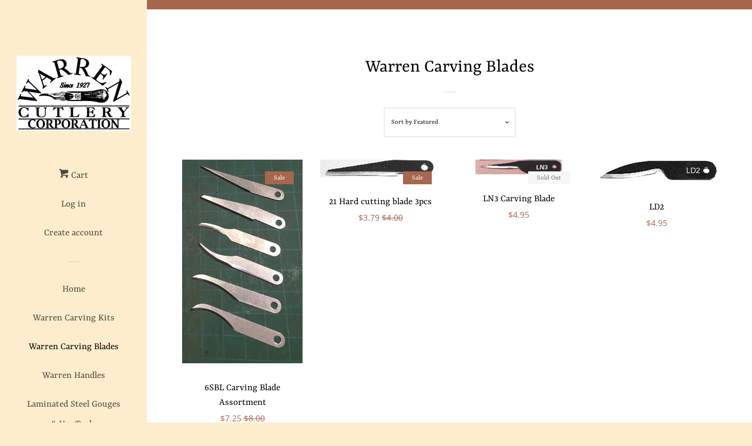

--- FILE ---
content_type: text/html; charset=utf-8
request_url: https://warrencutlery.com/collections/warren-carving-blades
body_size: 19695
content:
<!doctype html>
<html class="no-js">
<head>

  <!-- Basic page needs ================================================== -->
  <meta charset="utf-8">
  <meta http-equiv="X-UA-Compatible" content="IE=edge,chrome=1">

  
  <link rel="shortcut icon" href="//warrencutlery.com/cdn/shop/files/warrenlogoB_32x32.png?v=1613744595" type="image/png" />
  

  <!-- Title and description ================================================== -->
  <title>
  Warren Carving Blades &ndash; warrencutlery
  </title>

  

  <!-- Social meta ================================================== -->
  <!-- /snippets/social-meta-tags.liquid -->




<meta property="og:site_name" content="warrencutlery">
<meta property="og:url" content="https://warrencutlery.com/collections/warren-carving-blades">
<meta property="og:title" content="Warren Carving Blades">
<meta property="og:type" content="product.group">
<meta property="og:description" content="warrencutlery">

<meta property="og:image" content="http://warrencutlery.com/cdn/shop/collections/blades_1200x1200.jpg?v=1553777800">
<meta property="og:image:secure_url" content="https://warrencutlery.com/cdn/shop/collections/blades_1200x1200.jpg?v=1553777800">


<meta name="twitter:card" content="summary_large_image">
<meta name="twitter:title" content="Warren Carving Blades">
<meta name="twitter:description" content="warrencutlery">


  <!-- Helpers ================================================== -->
  <link rel="canonical" href="https://warrencutlery.com/collections/warren-carving-blades">
  <meta name="viewport" content="width=device-width, initial-scale=1, shrink-to-fit=no">

  
    <!-- Ajaxify Cart Plugin ================================================== -->
    <link href="//warrencutlery.com/cdn/shop/t/2/assets/ajaxify.scss.css?v=15555148305607514851551982713" rel="stylesheet" type="text/css" media="all" />
  

  <!-- CSS ================================================== -->
  <link href="//warrencutlery.com/cdn/shop/t/2/assets/timber.scss.css?v=145690040157689235231759252195" rel="stylesheet" type="text/css" media="all" />

  <script>
    window.theme = window.theme || {};

    var theme = {
      cartType: 'drawer',
      moneyFormat: "${{amount}}",
      currentTemplate: 'collection',
      variables: {
        mediaQuerySmall: 'screen and (max-width: 480px)',
        bpSmall: false
      }
    }

    document.documentElement.className = document.documentElement.className.replace('no-js', 'js');
  </script>

  <!-- Header hook for plugins ================================================== -->
  <script>window.performance && window.performance.mark && window.performance.mark('shopify.content_for_header.start');</script><meta id="shopify-digital-wallet" name="shopify-digital-wallet" content="/7147290676/digital_wallets/dialog">
<meta name="shopify-checkout-api-token" content="c4b618da4e388d78b97af9f624f3289f">
<meta id="in-context-paypal-metadata" data-shop-id="7147290676" data-venmo-supported="false" data-environment="production" data-locale="en_US" data-paypal-v4="true" data-currency="USD">
<link rel="alternate" type="application/atom+xml" title="Feed" href="/collections/warren-carving-blades.atom" />
<link rel="alternate" type="application/json+oembed" href="https://warrencutlery.com/collections/warren-carving-blades.oembed">
<script async="async" src="/checkouts/internal/preloads.js?locale=en-US"></script>
<link rel="preconnect" href="https://shop.app" crossorigin="anonymous">
<script async="async" src="https://shop.app/checkouts/internal/preloads.js?locale=en-US&shop_id=7147290676" crossorigin="anonymous"></script>
<script id="shopify-features" type="application/json">{"accessToken":"c4b618da4e388d78b97af9f624f3289f","betas":["rich-media-storefront-analytics"],"domain":"warrencutlery.com","predictiveSearch":true,"shopId":7147290676,"locale":"en"}</script>
<script>var Shopify = Shopify || {};
Shopify.shop = "warrencutlery.myshopify.com";
Shopify.locale = "en";
Shopify.currency = {"active":"USD","rate":"1.0"};
Shopify.country = "US";
Shopify.theme = {"name":"theme-export-shop-elegantediva-com-nice-brown","id":37188468788,"schema_name":"Pop","schema_version":"8.0.2","theme_store_id":null,"role":"main"};
Shopify.theme.handle = "null";
Shopify.theme.style = {"id":null,"handle":null};
Shopify.cdnHost = "warrencutlery.com/cdn";
Shopify.routes = Shopify.routes || {};
Shopify.routes.root = "/";</script>
<script type="module">!function(o){(o.Shopify=o.Shopify||{}).modules=!0}(window);</script>
<script>!function(o){function n(){var o=[];function n(){o.push(Array.prototype.slice.apply(arguments))}return n.q=o,n}var t=o.Shopify=o.Shopify||{};t.loadFeatures=n(),t.autoloadFeatures=n()}(window);</script>
<script>
  window.ShopifyPay = window.ShopifyPay || {};
  window.ShopifyPay.apiHost = "shop.app\/pay";
  window.ShopifyPay.redirectState = null;
</script>
<script id="shop-js-analytics" type="application/json">{"pageType":"collection"}</script>
<script defer="defer" async type="module" src="//warrencutlery.com/cdn/shopifycloud/shop-js/modules/v2/client.init-shop-cart-sync_C5BV16lS.en.esm.js"></script>
<script defer="defer" async type="module" src="//warrencutlery.com/cdn/shopifycloud/shop-js/modules/v2/chunk.common_CygWptCX.esm.js"></script>
<script type="module">
  await import("//warrencutlery.com/cdn/shopifycloud/shop-js/modules/v2/client.init-shop-cart-sync_C5BV16lS.en.esm.js");
await import("//warrencutlery.com/cdn/shopifycloud/shop-js/modules/v2/chunk.common_CygWptCX.esm.js");

  window.Shopify.SignInWithShop?.initShopCartSync?.({"fedCMEnabled":true,"windoidEnabled":true});

</script>
<script>
  window.Shopify = window.Shopify || {};
  if (!window.Shopify.featureAssets) window.Shopify.featureAssets = {};
  window.Shopify.featureAssets['shop-js'] = {"shop-cart-sync":["modules/v2/client.shop-cart-sync_ZFArdW7E.en.esm.js","modules/v2/chunk.common_CygWptCX.esm.js"],"init-fed-cm":["modules/v2/client.init-fed-cm_CmiC4vf6.en.esm.js","modules/v2/chunk.common_CygWptCX.esm.js"],"shop-button":["modules/v2/client.shop-button_tlx5R9nI.en.esm.js","modules/v2/chunk.common_CygWptCX.esm.js"],"shop-cash-offers":["modules/v2/client.shop-cash-offers_DOA2yAJr.en.esm.js","modules/v2/chunk.common_CygWptCX.esm.js","modules/v2/chunk.modal_D71HUcav.esm.js"],"init-windoid":["modules/v2/client.init-windoid_sURxWdc1.en.esm.js","modules/v2/chunk.common_CygWptCX.esm.js"],"shop-toast-manager":["modules/v2/client.shop-toast-manager_ClPi3nE9.en.esm.js","modules/v2/chunk.common_CygWptCX.esm.js"],"init-shop-email-lookup-coordinator":["modules/v2/client.init-shop-email-lookup-coordinator_B8hsDcYM.en.esm.js","modules/v2/chunk.common_CygWptCX.esm.js"],"init-shop-cart-sync":["modules/v2/client.init-shop-cart-sync_C5BV16lS.en.esm.js","modules/v2/chunk.common_CygWptCX.esm.js"],"avatar":["modules/v2/client.avatar_BTnouDA3.en.esm.js"],"pay-button":["modules/v2/client.pay-button_FdsNuTd3.en.esm.js","modules/v2/chunk.common_CygWptCX.esm.js"],"init-customer-accounts":["modules/v2/client.init-customer-accounts_DxDtT_ad.en.esm.js","modules/v2/client.shop-login-button_C5VAVYt1.en.esm.js","modules/v2/chunk.common_CygWptCX.esm.js","modules/v2/chunk.modal_D71HUcav.esm.js"],"init-shop-for-new-customer-accounts":["modules/v2/client.init-shop-for-new-customer-accounts_ChsxoAhi.en.esm.js","modules/v2/client.shop-login-button_C5VAVYt1.en.esm.js","modules/v2/chunk.common_CygWptCX.esm.js","modules/v2/chunk.modal_D71HUcav.esm.js"],"shop-login-button":["modules/v2/client.shop-login-button_C5VAVYt1.en.esm.js","modules/v2/chunk.common_CygWptCX.esm.js","modules/v2/chunk.modal_D71HUcav.esm.js"],"init-customer-accounts-sign-up":["modules/v2/client.init-customer-accounts-sign-up_CPSyQ0Tj.en.esm.js","modules/v2/client.shop-login-button_C5VAVYt1.en.esm.js","modules/v2/chunk.common_CygWptCX.esm.js","modules/v2/chunk.modal_D71HUcav.esm.js"],"shop-follow-button":["modules/v2/client.shop-follow-button_Cva4Ekp9.en.esm.js","modules/v2/chunk.common_CygWptCX.esm.js","modules/v2/chunk.modal_D71HUcav.esm.js"],"checkout-modal":["modules/v2/client.checkout-modal_BPM8l0SH.en.esm.js","modules/v2/chunk.common_CygWptCX.esm.js","modules/v2/chunk.modal_D71HUcav.esm.js"],"lead-capture":["modules/v2/client.lead-capture_Bi8yE_yS.en.esm.js","modules/v2/chunk.common_CygWptCX.esm.js","modules/v2/chunk.modal_D71HUcav.esm.js"],"shop-login":["modules/v2/client.shop-login_D6lNrXab.en.esm.js","modules/v2/chunk.common_CygWptCX.esm.js","modules/v2/chunk.modal_D71HUcav.esm.js"],"payment-terms":["modules/v2/client.payment-terms_CZxnsJam.en.esm.js","modules/v2/chunk.common_CygWptCX.esm.js","modules/v2/chunk.modal_D71HUcav.esm.js"]};
</script>
<script id="__st">var __st={"a":7147290676,"offset":-18000,"reqid":"b82a8ff6-423b-4f6b-ac14-c9209dfafb50-1768804349","pageurl":"warrencutlery.com\/collections\/warren-carving-blades","u":"a10004116f81","p":"collection","rtyp":"collection","rid":76829818932};</script>
<script>window.ShopifyPaypalV4VisibilityTracking = true;</script>
<script id="captcha-bootstrap">!function(){'use strict';const t='contact',e='account',n='new_comment',o=[[t,t],['blogs',n],['comments',n],[t,'customer']],c=[[e,'customer_login'],[e,'guest_login'],[e,'recover_customer_password'],[e,'create_customer']],r=t=>t.map((([t,e])=>`form[action*='/${t}']:not([data-nocaptcha='true']) input[name='form_type'][value='${e}']`)).join(','),a=t=>()=>t?[...document.querySelectorAll(t)].map((t=>t.form)):[];function s(){const t=[...o],e=r(t);return a(e)}const i='password',u='form_key',d=['recaptcha-v3-token','g-recaptcha-response','h-captcha-response',i],f=()=>{try{return window.sessionStorage}catch{return}},m='__shopify_v',_=t=>t.elements[u];function p(t,e,n=!1){try{const o=window.sessionStorage,c=JSON.parse(o.getItem(e)),{data:r}=function(t){const{data:e,action:n}=t;return t[m]||n?{data:e,action:n}:{data:t,action:n}}(c);for(const[e,n]of Object.entries(r))t.elements[e]&&(t.elements[e].value=n);n&&o.removeItem(e)}catch(o){console.error('form repopulation failed',{error:o})}}const l='form_type',E='cptcha';function T(t){t.dataset[E]=!0}const w=window,h=w.document,L='Shopify',v='ce_forms',y='captcha';let A=!1;((t,e)=>{const n=(g='f06e6c50-85a8-45c8-87d0-21a2b65856fe',I='https://cdn.shopify.com/shopifycloud/storefront-forms-hcaptcha/ce_storefront_forms_captcha_hcaptcha.v1.5.2.iife.js',D={infoText:'Protected by hCaptcha',privacyText:'Privacy',termsText:'Terms'},(t,e,n)=>{const o=w[L][v],c=o.bindForm;if(c)return c(t,g,e,D).then(n);var r;o.q.push([[t,g,e,D],n]),r=I,A||(h.body.append(Object.assign(h.createElement('script'),{id:'captcha-provider',async:!0,src:r})),A=!0)});var g,I,D;w[L]=w[L]||{},w[L][v]=w[L][v]||{},w[L][v].q=[],w[L][y]=w[L][y]||{},w[L][y].protect=function(t,e){n(t,void 0,e),T(t)},Object.freeze(w[L][y]),function(t,e,n,w,h,L){const[v,y,A,g]=function(t,e,n){const i=e?o:[],u=t?c:[],d=[...i,...u],f=r(d),m=r(i),_=r(d.filter((([t,e])=>n.includes(e))));return[a(f),a(m),a(_),s()]}(w,h,L),I=t=>{const e=t.target;return e instanceof HTMLFormElement?e:e&&e.form},D=t=>v().includes(t);t.addEventListener('submit',(t=>{const e=I(t);if(!e)return;const n=D(e)&&!e.dataset.hcaptchaBound&&!e.dataset.recaptchaBound,o=_(e),c=g().includes(e)&&(!o||!o.value);(n||c)&&t.preventDefault(),c&&!n&&(function(t){try{if(!f())return;!function(t){const e=f();if(!e)return;const n=_(t);if(!n)return;const o=n.value;o&&e.removeItem(o)}(t);const e=Array.from(Array(32),(()=>Math.random().toString(36)[2])).join('');!function(t,e){_(t)||t.append(Object.assign(document.createElement('input'),{type:'hidden',name:u})),t.elements[u].value=e}(t,e),function(t,e){const n=f();if(!n)return;const o=[...t.querySelectorAll(`input[type='${i}']`)].map((({name:t})=>t)),c=[...d,...o],r={};for(const[a,s]of new FormData(t).entries())c.includes(a)||(r[a]=s);n.setItem(e,JSON.stringify({[m]:1,action:t.action,data:r}))}(t,e)}catch(e){console.error('failed to persist form',e)}}(e),e.submit())}));const S=(t,e)=>{t&&!t.dataset[E]&&(n(t,e.some((e=>e===t))),T(t))};for(const o of['focusin','change'])t.addEventListener(o,(t=>{const e=I(t);D(e)&&S(e,y())}));const B=e.get('form_key'),M=e.get(l),P=B&&M;t.addEventListener('DOMContentLoaded',(()=>{const t=y();if(P)for(const e of t)e.elements[l].value===M&&p(e,B);[...new Set([...A(),...v().filter((t=>'true'===t.dataset.shopifyCaptcha))])].forEach((e=>S(e,t)))}))}(h,new URLSearchParams(w.location.search),n,t,e,['guest_login'])})(!0,!0)}();</script>
<script integrity="sha256-4kQ18oKyAcykRKYeNunJcIwy7WH5gtpwJnB7kiuLZ1E=" data-source-attribution="shopify.loadfeatures" defer="defer" src="//warrencutlery.com/cdn/shopifycloud/storefront/assets/storefront/load_feature-a0a9edcb.js" crossorigin="anonymous"></script>
<script crossorigin="anonymous" defer="defer" src="//warrencutlery.com/cdn/shopifycloud/storefront/assets/shopify_pay/storefront-65b4c6d7.js?v=20250812"></script>
<script data-source-attribution="shopify.dynamic_checkout.dynamic.init">var Shopify=Shopify||{};Shopify.PaymentButton=Shopify.PaymentButton||{isStorefrontPortableWallets:!0,init:function(){window.Shopify.PaymentButton.init=function(){};var t=document.createElement("script");t.src="https://warrencutlery.com/cdn/shopifycloud/portable-wallets/latest/portable-wallets.en.js",t.type="module",document.head.appendChild(t)}};
</script>
<script data-source-attribution="shopify.dynamic_checkout.buyer_consent">
  function portableWalletsHideBuyerConsent(e){var t=document.getElementById("shopify-buyer-consent"),n=document.getElementById("shopify-subscription-policy-button");t&&n&&(t.classList.add("hidden"),t.setAttribute("aria-hidden","true"),n.removeEventListener("click",e))}function portableWalletsShowBuyerConsent(e){var t=document.getElementById("shopify-buyer-consent"),n=document.getElementById("shopify-subscription-policy-button");t&&n&&(t.classList.remove("hidden"),t.removeAttribute("aria-hidden"),n.addEventListener("click",e))}window.Shopify?.PaymentButton&&(window.Shopify.PaymentButton.hideBuyerConsent=portableWalletsHideBuyerConsent,window.Shopify.PaymentButton.showBuyerConsent=portableWalletsShowBuyerConsent);
</script>
<script data-source-attribution="shopify.dynamic_checkout.cart.bootstrap">document.addEventListener("DOMContentLoaded",(function(){function t(){return document.querySelector("shopify-accelerated-checkout-cart, shopify-accelerated-checkout")}if(t())Shopify.PaymentButton.init();else{new MutationObserver((function(e,n){t()&&(Shopify.PaymentButton.init(),n.disconnect())})).observe(document.body,{childList:!0,subtree:!0})}}));
</script>
<link id="shopify-accelerated-checkout-styles" rel="stylesheet" media="screen" href="https://warrencutlery.com/cdn/shopifycloud/portable-wallets/latest/accelerated-checkout-backwards-compat.css" crossorigin="anonymous">
<style id="shopify-accelerated-checkout-cart">
        #shopify-buyer-consent {
  margin-top: 1em;
  display: inline-block;
  width: 100%;
}

#shopify-buyer-consent.hidden {
  display: none;
}

#shopify-subscription-policy-button {
  background: none;
  border: none;
  padding: 0;
  text-decoration: underline;
  font-size: inherit;
  cursor: pointer;
}

#shopify-subscription-policy-button::before {
  box-shadow: none;
}

      </style>

<script>window.performance && window.performance.mark && window.performance.mark('shopify.content_for_header.end');</script>

  
  

  
  <script src="//warrencutlery.com/cdn/shop/t/2/assets/jquery-2.2.3.min.js?v=58211863146907186831551982707" type="text/javascript"></script>
  <script src="//warrencutlery.com/cdn/shop/t/2/assets/modernizr.min.js?v=520786850485634651551982708" type="text/javascript"></script>

  <script src="//warrencutlery.com/cdn/shop/t/2/assets/lazysizes.min.js?v=177476512571513845041551982707" async="async"></script>

  <script src="//warrencutlery.com/cdn/shop/t/2/assets/theme.js?v=97239712952730064071551982708" defer="defer"></script>

<link href="https://monorail-edge.shopifysvc.com" rel="dns-prefetch">
<script>(function(){if ("sendBeacon" in navigator && "performance" in window) {try {var session_token_from_headers = performance.getEntriesByType('navigation')[0].serverTiming.find(x => x.name == '_s').description;} catch {var session_token_from_headers = undefined;}var session_cookie_matches = document.cookie.match(/_shopify_s=([^;]*)/);var session_token_from_cookie = session_cookie_matches && session_cookie_matches.length === 2 ? session_cookie_matches[1] : "";var session_token = session_token_from_headers || session_token_from_cookie || "";function handle_abandonment_event(e) {var entries = performance.getEntries().filter(function(entry) {return /monorail-edge.shopifysvc.com/.test(entry.name);});if (!window.abandonment_tracked && entries.length === 0) {window.abandonment_tracked = true;var currentMs = Date.now();var navigation_start = performance.timing.navigationStart;var payload = {shop_id: 7147290676,url: window.location.href,navigation_start,duration: currentMs - navigation_start,session_token,page_type: "collection"};window.navigator.sendBeacon("https://monorail-edge.shopifysvc.com/v1/produce", JSON.stringify({schema_id: "online_store_buyer_site_abandonment/1.1",payload: payload,metadata: {event_created_at_ms: currentMs,event_sent_at_ms: currentMs}}));}}window.addEventListener('pagehide', handle_abandonment_event);}}());</script>
<script id="web-pixels-manager-setup">(function e(e,d,r,n,o){if(void 0===o&&(o={}),!Boolean(null===(a=null===(i=window.Shopify)||void 0===i?void 0:i.analytics)||void 0===a?void 0:a.replayQueue)){var i,a;window.Shopify=window.Shopify||{};var t=window.Shopify;t.analytics=t.analytics||{};var s=t.analytics;s.replayQueue=[],s.publish=function(e,d,r){return s.replayQueue.push([e,d,r]),!0};try{self.performance.mark("wpm:start")}catch(e){}var l=function(){var e={modern:/Edge?\/(1{2}[4-9]|1[2-9]\d|[2-9]\d{2}|\d{4,})\.\d+(\.\d+|)|Firefox\/(1{2}[4-9]|1[2-9]\d|[2-9]\d{2}|\d{4,})\.\d+(\.\d+|)|Chrom(ium|e)\/(9{2}|\d{3,})\.\d+(\.\d+|)|(Maci|X1{2}).+ Version\/(15\.\d+|(1[6-9]|[2-9]\d|\d{3,})\.\d+)([,.]\d+|)( \(\w+\)|)( Mobile\/\w+|) Safari\/|Chrome.+OPR\/(9{2}|\d{3,})\.\d+\.\d+|(CPU[ +]OS|iPhone[ +]OS|CPU[ +]iPhone|CPU IPhone OS|CPU iPad OS)[ +]+(15[._]\d+|(1[6-9]|[2-9]\d|\d{3,})[._]\d+)([._]\d+|)|Android:?[ /-](13[3-9]|1[4-9]\d|[2-9]\d{2}|\d{4,})(\.\d+|)(\.\d+|)|Android.+Firefox\/(13[5-9]|1[4-9]\d|[2-9]\d{2}|\d{4,})\.\d+(\.\d+|)|Android.+Chrom(ium|e)\/(13[3-9]|1[4-9]\d|[2-9]\d{2}|\d{4,})\.\d+(\.\d+|)|SamsungBrowser\/([2-9]\d|\d{3,})\.\d+/,legacy:/Edge?\/(1[6-9]|[2-9]\d|\d{3,})\.\d+(\.\d+|)|Firefox\/(5[4-9]|[6-9]\d|\d{3,})\.\d+(\.\d+|)|Chrom(ium|e)\/(5[1-9]|[6-9]\d|\d{3,})\.\d+(\.\d+|)([\d.]+$|.*Safari\/(?![\d.]+ Edge\/[\d.]+$))|(Maci|X1{2}).+ Version\/(10\.\d+|(1[1-9]|[2-9]\d|\d{3,})\.\d+)([,.]\d+|)( \(\w+\)|)( Mobile\/\w+|) Safari\/|Chrome.+OPR\/(3[89]|[4-9]\d|\d{3,})\.\d+\.\d+|(CPU[ +]OS|iPhone[ +]OS|CPU[ +]iPhone|CPU IPhone OS|CPU iPad OS)[ +]+(10[._]\d+|(1[1-9]|[2-9]\d|\d{3,})[._]\d+)([._]\d+|)|Android:?[ /-](13[3-9]|1[4-9]\d|[2-9]\d{2}|\d{4,})(\.\d+|)(\.\d+|)|Mobile Safari.+OPR\/([89]\d|\d{3,})\.\d+\.\d+|Android.+Firefox\/(13[5-9]|1[4-9]\d|[2-9]\d{2}|\d{4,})\.\d+(\.\d+|)|Android.+Chrom(ium|e)\/(13[3-9]|1[4-9]\d|[2-9]\d{2}|\d{4,})\.\d+(\.\d+|)|Android.+(UC? ?Browser|UCWEB|U3)[ /]?(15\.([5-9]|\d{2,})|(1[6-9]|[2-9]\d|\d{3,})\.\d+)\.\d+|SamsungBrowser\/(5\.\d+|([6-9]|\d{2,})\.\d+)|Android.+MQ{2}Browser\/(14(\.(9|\d{2,})|)|(1[5-9]|[2-9]\d|\d{3,})(\.\d+|))(\.\d+|)|K[Aa][Ii]OS\/(3\.\d+|([4-9]|\d{2,})\.\d+)(\.\d+|)/},d=e.modern,r=e.legacy,n=navigator.userAgent;return n.match(d)?"modern":n.match(r)?"legacy":"unknown"}(),u="modern"===l?"modern":"legacy",c=(null!=n?n:{modern:"",legacy:""})[u],f=function(e){return[e.baseUrl,"/wpm","/b",e.hashVersion,"modern"===e.buildTarget?"m":"l",".js"].join("")}({baseUrl:d,hashVersion:r,buildTarget:u}),m=function(e){var d=e.version,r=e.bundleTarget,n=e.surface,o=e.pageUrl,i=e.monorailEndpoint;return{emit:function(e){var a=e.status,t=e.errorMsg,s=(new Date).getTime(),l=JSON.stringify({metadata:{event_sent_at_ms:s},events:[{schema_id:"web_pixels_manager_load/3.1",payload:{version:d,bundle_target:r,page_url:o,status:a,surface:n,error_msg:t},metadata:{event_created_at_ms:s}}]});if(!i)return console&&console.warn&&console.warn("[Web Pixels Manager] No Monorail endpoint provided, skipping logging."),!1;try{return self.navigator.sendBeacon.bind(self.navigator)(i,l)}catch(e){}var u=new XMLHttpRequest;try{return u.open("POST",i,!0),u.setRequestHeader("Content-Type","text/plain"),u.send(l),!0}catch(e){return console&&console.warn&&console.warn("[Web Pixels Manager] Got an unhandled error while logging to Monorail."),!1}}}}({version:r,bundleTarget:l,surface:e.surface,pageUrl:self.location.href,monorailEndpoint:e.monorailEndpoint});try{o.browserTarget=l,function(e){var d=e.src,r=e.async,n=void 0===r||r,o=e.onload,i=e.onerror,a=e.sri,t=e.scriptDataAttributes,s=void 0===t?{}:t,l=document.createElement("script"),u=document.querySelector("head"),c=document.querySelector("body");if(l.async=n,l.src=d,a&&(l.integrity=a,l.crossOrigin="anonymous"),s)for(var f in s)if(Object.prototype.hasOwnProperty.call(s,f))try{l.dataset[f]=s[f]}catch(e){}if(o&&l.addEventListener("load",o),i&&l.addEventListener("error",i),u)u.appendChild(l);else{if(!c)throw new Error("Did not find a head or body element to append the script");c.appendChild(l)}}({src:f,async:!0,onload:function(){if(!function(){var e,d;return Boolean(null===(d=null===(e=window.Shopify)||void 0===e?void 0:e.analytics)||void 0===d?void 0:d.initialized)}()){var d=window.webPixelsManager.init(e)||void 0;if(d){var r=window.Shopify.analytics;r.replayQueue.forEach((function(e){var r=e[0],n=e[1],o=e[2];d.publishCustomEvent(r,n,o)})),r.replayQueue=[],r.publish=d.publishCustomEvent,r.visitor=d.visitor,r.initialized=!0}}},onerror:function(){return m.emit({status:"failed",errorMsg:"".concat(f," has failed to load")})},sri:function(e){var d=/^sha384-[A-Za-z0-9+/=]+$/;return"string"==typeof e&&d.test(e)}(c)?c:"",scriptDataAttributes:o}),m.emit({status:"loading"})}catch(e){m.emit({status:"failed",errorMsg:(null==e?void 0:e.message)||"Unknown error"})}}})({shopId: 7147290676,storefrontBaseUrl: "https://warrencutlery.com",extensionsBaseUrl: "https://extensions.shopifycdn.com/cdn/shopifycloud/web-pixels-manager",monorailEndpoint: "https://monorail-edge.shopifysvc.com/unstable/produce_batch",surface: "storefront-renderer",enabledBetaFlags: ["2dca8a86"],webPixelsConfigList: [{"id":"shopify-app-pixel","configuration":"{}","eventPayloadVersion":"v1","runtimeContext":"STRICT","scriptVersion":"0450","apiClientId":"shopify-pixel","type":"APP","privacyPurposes":["ANALYTICS","MARKETING"]},{"id":"shopify-custom-pixel","eventPayloadVersion":"v1","runtimeContext":"LAX","scriptVersion":"0450","apiClientId":"shopify-pixel","type":"CUSTOM","privacyPurposes":["ANALYTICS","MARKETING"]}],isMerchantRequest: false,initData: {"shop":{"name":"warrencutlery","paymentSettings":{"currencyCode":"USD"},"myshopifyDomain":"warrencutlery.myshopify.com","countryCode":"US","storefrontUrl":"https:\/\/warrencutlery.com"},"customer":null,"cart":null,"checkout":null,"productVariants":[],"purchasingCompany":null},},"https://warrencutlery.com/cdn","fcfee988w5aeb613cpc8e4bc33m6693e112",{"modern":"","legacy":""},{"shopId":"7147290676","storefrontBaseUrl":"https:\/\/warrencutlery.com","extensionBaseUrl":"https:\/\/extensions.shopifycdn.com\/cdn\/shopifycloud\/web-pixels-manager","surface":"storefront-renderer","enabledBetaFlags":"[\"2dca8a86\"]","isMerchantRequest":"false","hashVersion":"fcfee988w5aeb613cpc8e4bc33m6693e112","publish":"custom","events":"[[\"page_viewed\",{}],[\"collection_viewed\",{\"collection\":{\"id\":\"76829818932\",\"title\":\"Warren Carving Blades\",\"productVariants\":[{\"price\":{\"amount\":7.25,\"currencyCode\":\"USD\"},\"product\":{\"title\":\"6SBL Carving Blade Assortment\",\"vendor\":\"warrencutlery\",\"id\":\"1622303866932\",\"untranslatedTitle\":\"6SBL Carving Blade Assortment\",\"url\":\"\/products\/178\",\"type\":\"\"},\"id\":\"14505019670580\",\"image\":{\"src\":\"\/\/warrencutlery.com\/cdn\/shop\/files\/CombiB.jpg?v=1685625123\"},\"sku\":\"\",\"title\":\"Default Title\",\"untranslatedTitle\":\"Default Title\"},{\"price\":{\"amount\":3.79,\"currencyCode\":\"USD\"},\"product\":{\"title\":\"21 Hard cutting blade 3pcs\",\"vendor\":\"warrencutlery\",\"id\":\"1622306455604\",\"untranslatedTitle\":\"21 Hard cutting blade 3pcs\",\"url\":\"\/products\/230\",\"type\":\"\"},\"id\":\"14505044672564\",\"image\":{\"src\":\"\/\/warrencutlery.com\/cdn\/shop\/products\/21-hard-only.jpg?v=1552604962\"},\"sku\":\"\",\"title\":\"Default Title\",\"untranslatedTitle\":\"Default Title\"},{\"price\":{\"amount\":4.95,\"currencyCode\":\"USD\"},\"product\":{\"title\":\"LN3 Carving Blade\",\"vendor\":\"warrencutlery\",\"id\":\"1622304096308\",\"untranslatedTitle\":\"LN3 Carving Blade\",\"url\":\"\/products\/182\",\"type\":\"\"},\"id\":\"14505022750772\",\"image\":{\"src\":\"\/\/warrencutlery.com\/cdn\/shop\/products\/IT16_Dcustsitenewwarln3.jpg?v=1552604917\"},\"sku\":\"\",\"title\":\"Default Title\",\"untranslatedTitle\":\"Default Title\"},{\"price\":{\"amount\":4.95,\"currencyCode\":\"USD\"},\"product\":{\"title\":\"LD2\",\"vendor\":\"warrencutlery\",\"id\":\"1658579681332\",\"untranslatedTitle\":\"LD2\",\"url\":\"\/products\/ld2\",\"type\":\"\"},\"id\":\"14714357448756\",\"image\":{\"src\":\"\/\/warrencutlery.com\/cdn\/shop\/products\/LD2blade_copy.jpg?v=1554293038\"},\"sku\":\"\",\"title\":\"Default Title\",\"untranslatedTitle\":\"Default Title\"},{\"price\":{\"amount\":4.95,\"currencyCode\":\"USD\"},\"product\":{\"title\":\"LW6 Carving Blade\",\"vendor\":\"warrencutlery\",\"id\":\"1622304423988\",\"untranslatedTitle\":\"LW6 Carving Blade\",\"url\":\"\/products\/184\",\"type\":\"\"},\"id\":\"14505027633204\",\"image\":{\"src\":\"\/\/warrencutlery.com\/cdn\/shop\/products\/IT18_Dcustsitenewwarlw6.jpg?v=1552604925\"},\"sku\":\"\",\"title\":\"Default Title\",\"untranslatedTitle\":\"Default Title\"},{\"price\":{\"amount\":8.0,\"currencyCode\":\"USD\"},\"product\":{\"title\":\"SRH small right bent blade\",\"vendor\":\"warrencutlery\",\"id\":\"1622309404724\",\"untranslatedTitle\":\"SRH small right bent blade\",\"url\":\"\/products\/234\",\"type\":\"\"},\"id\":\"14505064038452\",\"image\":{\"src\":\"\/\/warrencutlery.com\/cdn\/shop\/products\/SRH-blade.jpg?v=1552605027\"},\"sku\":\"\",\"title\":\"Default Title\",\"untranslatedTitle\":\"Default Title\"},{\"price\":{\"amount\":8.0,\"currencyCode\":\"USD\"},\"product\":{\"title\":\"SLH small left bent cutting blade\",\"vendor\":\"warrencutlery\",\"id\":\"1622307733556\",\"untranslatedTitle\":\"SLH small left bent cutting blade\",\"url\":\"\/products\/235\",\"type\":\"\"},\"id\":\"14505049227316\",\"image\":{\"src\":\"\/\/warrencutlery.com\/cdn\/shop\/products\/SLH-blade.jpg?v=1552604987\"},\"sku\":\"\",\"title\":\"Default Title\",\"untranslatedTitle\":\"Default Title\"},{\"price\":{\"amount\":4.95,\"currencyCode\":\"USD\"},\"product\":{\"title\":\"LK5 Carving Blade\",\"vendor\":\"warrencutlery\",\"id\":\"1622307242036\",\"untranslatedTitle\":\"LK5 Carving Blade\",\"url\":\"\/products\/181\",\"type\":\"\"},\"id\":\"14505048571956\",\"image\":{\"src\":\"\/\/warrencutlery.com\/cdn\/shop\/products\/IT36_CAdjJeffLoeberJeff42001LK5SMALL.jpg?v=1552604977\"},\"sku\":\"\",\"title\":\"Default Title\",\"untranslatedTitle\":\"Default Title\"},{\"price\":{\"amount\":3.79,\"currencyCode\":\"USD\"},\"product\":{\"title\":\"22 Hard Cutting blade 3pcs.\",\"vendor\":\"warrencutlery\",\"id\":\"1622306488372\",\"untranslatedTitle\":\"22 Hard Cutting blade 3pcs.\",\"url\":\"\/products\/231\",\"type\":\"\"},\"id\":\"14505044705332\",\"image\":{\"src\":\"\/\/warrencutlery.com\/cdn\/shop\/products\/22-hard-only.jpg?v=1552604962\"},\"sku\":\"\",\"title\":\"Default Title\",\"untranslatedTitle\":\"Default Title\"},{\"price\":{\"amount\":3.79,\"currencyCode\":\"USD\"},\"product\":{\"title\":\"20 Hard Cutting blade 3pcs.\",\"vendor\":\"warrencutlery\",\"id\":\"1622306291764\",\"untranslatedTitle\":\"20 Hard Cutting blade 3pcs.\",\"url\":\"\/products\/226\",\"type\":\"\"},\"id\":\"14505042542644\",\"image\":{\"src\":\"\/\/warrencutlery.com\/cdn\/shop\/products\/20-Hard-only.jpg?v=1552604958\"},\"sku\":\"\",\"title\":\"Default Title\",\"untranslatedTitle\":\"Default Title\"},{\"price\":{\"amount\":3.79,\"currencyCode\":\"USD\"},\"product\":{\"title\":\"10 Hard cutting blade 3pcs.\",\"vendor\":\"warrencutlery\",\"id\":\"1622306357300\",\"untranslatedTitle\":\"10 Hard cutting blade 3pcs.\",\"url\":\"\/products\/228\",\"type\":\"\"},\"id\":\"14505044246580\",\"image\":{\"src\":\"\/\/warrencutlery.com\/cdn\/shop\/products\/10-hard-only.jpg?v=1552604960\"},\"sku\":\"\",\"title\":\"Default Title\",\"untranslatedTitle\":\"Default Title\"},{\"price\":{\"amount\":3.79,\"currencyCode\":\"USD\"},\"product\":{\"title\":\"8 Hard Cutting blade 3pcs.\",\"vendor\":\"warrencutlery\",\"id\":\"1622306324532\",\"untranslatedTitle\":\"8 Hard Cutting blade 3pcs.\",\"url\":\"\/products\/227\",\"type\":\"\"},\"id\":\"14505043329076\",\"image\":{\"src\":\"\/\/warrencutlery.com\/cdn\/shop\/products\/8-hard-only.jpg?v=1552604959\"},\"sku\":\"\",\"title\":\"Default Title\",\"untranslatedTitle\":\"Default Title\"},{\"price\":{\"amount\":9.0,\"currencyCode\":\"USD\"},\"product\":{\"title\":\"LRH Large Right bent blade\",\"vendor\":\"warrencutlery\",\"id\":\"1622305898548\",\"untranslatedTitle\":\"LRH Large Right bent blade\",\"url\":\"\/products\/232\",\"type\":\"\"},\"id\":\"14505037856820\",\"image\":{\"src\":\"\/\/warrencutlery.com\/cdn\/shop\/products\/LRH-blade.jpg?v=1552604952\"},\"sku\":\"\",\"title\":\"Default Title\",\"untranslatedTitle\":\"Default Title\"},{\"price\":{\"amount\":9.0,\"currencyCode\":\"USD\"},\"product\":{\"title\":\"LLH Large Bent wood cutting blade\",\"vendor\":\"warrencutlery\",\"id\":\"1622305833012\",\"untranslatedTitle\":\"LLH Large Bent wood cutting blade\",\"url\":\"\/products\/233\",\"type\":\"\"},\"id\":\"14505037824052\",\"image\":{\"src\":\"\/\/warrencutlery.com\/cdn\/shop\/products\/LLH-blade.jpg?v=1552604951\"},\"sku\":\"\",\"title\":\"Default Title\",\"untranslatedTitle\":\"Default Title\"},{\"price\":{\"amount\":4.95,\"currencyCode\":\"USD\"},\"product\":{\"title\":\"LS1 Carving Blade\",\"vendor\":\"warrencutlery\",\"id\":\"1622305538100\",\"untranslatedTitle\":\"LS1 Carving Blade\",\"url\":\"\/products\/179\",\"type\":\"\"},\"id\":\"14505034350644\",\"image\":{\"src\":\"\/\/warrencutlery.com\/cdn\/shop\/products\/LS.jpg?v=1552604944\"},\"sku\":\"\",\"title\":\"Default Title\",\"untranslatedTitle\":\"Default Title\"},{\"price\":{\"amount\":4.95,\"currencyCode\":\"USD\"},\"product\":{\"title\":\"LS4 Carving Blade\",\"vendor\":\"warrencutlery\",\"id\":\"1622303998004\",\"untranslatedTitle\":\"LS4 Carving Blade\",\"url\":\"\/products\/183\",\"type\":\"\"},\"id\":\"14505022521396\",\"image\":{\"src\":\"\/\/warrencutlery.com\/cdn\/shop\/products\/IT17_Dcustsitenewwarls4.jpg?v=1552604915\"},\"sku\":\"\",\"title\":\"Default Title\",\"untranslatedTitle\":\"Default Title\"},{\"price\":{\"amount\":3.79,\"currencyCode\":\"USD\"},\"product\":{\"title\":\"11 Hard cutting blade 3pcs.\",\"vendor\":\"warrencutlery\",\"id\":\"1622306422836\",\"untranslatedTitle\":\"11 Hard cutting blade 3pcs.\",\"url\":\"\/products\/229\",\"type\":\"\"},\"id\":\"14505044639796\",\"image\":{\"src\":\"\/\/warrencutlery.com\/cdn\/shop\/products\/11-hard-only.jpg?v=1552604961\"},\"sku\":\"\",\"title\":\"Default Title\",\"untranslatedTitle\":\"Default Title\"},{\"price\":{\"amount\":12.99,\"currencyCode\":\"USD\"},\"product\":{\"title\":\"PUMPKIN KIT REPLACEMENT SAWS\",\"vendor\":\"warrencutlery\",\"id\":\"1622306816052\",\"untranslatedTitle\":\"PUMPKIN KIT REPLACEMENT SAWS\",\"url\":\"\/products\/345\",\"type\":\"\"},\"id\":\"14505047687220\",\"image\":{\"src\":\"\/\/warrencutlery.com\/cdn\/shop\/products\/Pumpkin-saws-handle-wrench.jpg?v=1552604970\"},\"sku\":\"\",\"title\":\"Default Title\",\"untranslatedTitle\":\"Default Title\"},{\"price\":{\"amount\":42.99,\"currencyCode\":\"USD\"},\"product\":{\"title\":\"162 Mora bent knife w\/double edge\",\"vendor\":\"warrencutlery\",\"id\":\"1622305767476\",\"untranslatedTitle\":\"162 Mora bent knife w\/double edge\",\"url\":\"\/products\/46933\",\"type\":\"\"},\"id\":\"14505037791284\",\"image\":{\"src\":\"\/\/warrencutlery.com\/cdn\/shop\/products\/m-108-1810-wood-carving-162.jpg?v=1552604950\"},\"sku\":\"\",\"title\":\"Default Title\",\"untranslatedTitle\":\"Default Title\"}]}}]]"});</script><script>
  window.ShopifyAnalytics = window.ShopifyAnalytics || {};
  window.ShopifyAnalytics.meta = window.ShopifyAnalytics.meta || {};
  window.ShopifyAnalytics.meta.currency = 'USD';
  var meta = {"products":[{"id":1622303866932,"gid":"gid:\/\/shopify\/Product\/1622303866932","vendor":"warrencutlery","type":"","handle":"178","variants":[{"id":14505019670580,"price":725,"name":"6SBL Carving Blade Assortment","public_title":null,"sku":""}],"remote":false},{"id":1622306455604,"gid":"gid:\/\/shopify\/Product\/1622306455604","vendor":"warrencutlery","type":"","handle":"230","variants":[{"id":14505044672564,"price":379,"name":"21 Hard cutting blade 3pcs","public_title":null,"sku":""}],"remote":false},{"id":1622304096308,"gid":"gid:\/\/shopify\/Product\/1622304096308","vendor":"warrencutlery","type":"","handle":"182","variants":[{"id":14505022750772,"price":495,"name":"LN3 Carving Blade","public_title":null,"sku":""}],"remote":false},{"id":1658579681332,"gid":"gid:\/\/shopify\/Product\/1658579681332","vendor":"warrencutlery","type":"","handle":"ld2","variants":[{"id":14714357448756,"price":495,"name":"LD2","public_title":null,"sku":""}],"remote":false},{"id":1622304423988,"gid":"gid:\/\/shopify\/Product\/1622304423988","vendor":"warrencutlery","type":"","handle":"184","variants":[{"id":14505027633204,"price":495,"name":"LW6 Carving Blade","public_title":null,"sku":""}],"remote":false},{"id":1622309404724,"gid":"gid:\/\/shopify\/Product\/1622309404724","vendor":"warrencutlery","type":"","handle":"234","variants":[{"id":14505064038452,"price":800,"name":"SRH small right bent blade","public_title":null,"sku":""}],"remote":false},{"id":1622307733556,"gid":"gid:\/\/shopify\/Product\/1622307733556","vendor":"warrencutlery","type":"","handle":"235","variants":[{"id":14505049227316,"price":800,"name":"SLH small left bent cutting blade","public_title":null,"sku":""}],"remote":false},{"id":1622307242036,"gid":"gid:\/\/shopify\/Product\/1622307242036","vendor":"warrencutlery","type":"","handle":"181","variants":[{"id":14505048571956,"price":495,"name":"LK5 Carving Blade","public_title":null,"sku":""}],"remote":false},{"id":1622306488372,"gid":"gid:\/\/shopify\/Product\/1622306488372","vendor":"warrencutlery","type":"","handle":"231","variants":[{"id":14505044705332,"price":379,"name":"22 Hard Cutting blade 3pcs.","public_title":null,"sku":""}],"remote":false},{"id":1622306291764,"gid":"gid:\/\/shopify\/Product\/1622306291764","vendor":"warrencutlery","type":"","handle":"226","variants":[{"id":14505042542644,"price":379,"name":"20 Hard Cutting blade 3pcs.","public_title":null,"sku":""}],"remote":false},{"id":1622306357300,"gid":"gid:\/\/shopify\/Product\/1622306357300","vendor":"warrencutlery","type":"","handle":"228","variants":[{"id":14505044246580,"price":379,"name":"10 Hard cutting blade 3pcs.","public_title":null,"sku":""}],"remote":false},{"id":1622306324532,"gid":"gid:\/\/shopify\/Product\/1622306324532","vendor":"warrencutlery","type":"","handle":"227","variants":[{"id":14505043329076,"price":379,"name":"8 Hard Cutting blade 3pcs.","public_title":null,"sku":""}],"remote":false},{"id":1622305898548,"gid":"gid:\/\/shopify\/Product\/1622305898548","vendor":"warrencutlery","type":"","handle":"232","variants":[{"id":14505037856820,"price":900,"name":"LRH Large Right bent blade","public_title":null,"sku":""}],"remote":false},{"id":1622305833012,"gid":"gid:\/\/shopify\/Product\/1622305833012","vendor":"warrencutlery","type":"","handle":"233","variants":[{"id":14505037824052,"price":900,"name":"LLH Large Bent wood cutting blade","public_title":null,"sku":""}],"remote":false},{"id":1622305538100,"gid":"gid:\/\/shopify\/Product\/1622305538100","vendor":"warrencutlery","type":"","handle":"179","variants":[{"id":14505034350644,"price":495,"name":"LS1 Carving Blade","public_title":null,"sku":""}],"remote":false},{"id":1622303998004,"gid":"gid:\/\/shopify\/Product\/1622303998004","vendor":"warrencutlery","type":"","handle":"183","variants":[{"id":14505022521396,"price":495,"name":"LS4 Carving Blade","public_title":null,"sku":""}],"remote":false},{"id":1622306422836,"gid":"gid:\/\/shopify\/Product\/1622306422836","vendor":"warrencutlery","type":"","handle":"229","variants":[{"id":14505044639796,"price":379,"name":"11 Hard cutting blade 3pcs.","public_title":null,"sku":""}],"remote":false},{"id":1622306816052,"gid":"gid:\/\/shopify\/Product\/1622306816052","vendor":"warrencutlery","type":"","handle":"345","variants":[{"id":14505047687220,"price":1299,"name":"PUMPKIN KIT REPLACEMENT SAWS","public_title":null,"sku":""}],"remote":false},{"id":1622305767476,"gid":"gid:\/\/shopify\/Product\/1622305767476","vendor":"warrencutlery","type":"","handle":"46933","variants":[{"id":14505037791284,"price":4299,"name":"162 Mora bent knife w\/double edge","public_title":null,"sku":""}],"remote":false}],"page":{"pageType":"collection","resourceType":"collection","resourceId":76829818932,"requestId":"b82a8ff6-423b-4f6b-ac14-c9209dfafb50-1768804349"}};
  for (var attr in meta) {
    window.ShopifyAnalytics.meta[attr] = meta[attr];
  }
</script>
<script class="analytics">
  (function () {
    var customDocumentWrite = function(content) {
      var jquery = null;

      if (window.jQuery) {
        jquery = window.jQuery;
      } else if (window.Checkout && window.Checkout.$) {
        jquery = window.Checkout.$;
      }

      if (jquery) {
        jquery('body').append(content);
      }
    };

    var hasLoggedConversion = function(token) {
      if (token) {
        return document.cookie.indexOf('loggedConversion=' + token) !== -1;
      }
      return false;
    }

    var setCookieIfConversion = function(token) {
      if (token) {
        var twoMonthsFromNow = new Date(Date.now());
        twoMonthsFromNow.setMonth(twoMonthsFromNow.getMonth() + 2);

        document.cookie = 'loggedConversion=' + token + '; expires=' + twoMonthsFromNow;
      }
    }

    var trekkie = window.ShopifyAnalytics.lib = window.trekkie = window.trekkie || [];
    if (trekkie.integrations) {
      return;
    }
    trekkie.methods = [
      'identify',
      'page',
      'ready',
      'track',
      'trackForm',
      'trackLink'
    ];
    trekkie.factory = function(method) {
      return function() {
        var args = Array.prototype.slice.call(arguments);
        args.unshift(method);
        trekkie.push(args);
        return trekkie;
      };
    };
    for (var i = 0; i < trekkie.methods.length; i++) {
      var key = trekkie.methods[i];
      trekkie[key] = trekkie.factory(key);
    }
    trekkie.load = function(config) {
      trekkie.config = config || {};
      trekkie.config.initialDocumentCookie = document.cookie;
      var first = document.getElementsByTagName('script')[0];
      var script = document.createElement('script');
      script.type = 'text/javascript';
      script.onerror = function(e) {
        var scriptFallback = document.createElement('script');
        scriptFallback.type = 'text/javascript';
        scriptFallback.onerror = function(error) {
                var Monorail = {
      produce: function produce(monorailDomain, schemaId, payload) {
        var currentMs = new Date().getTime();
        var event = {
          schema_id: schemaId,
          payload: payload,
          metadata: {
            event_created_at_ms: currentMs,
            event_sent_at_ms: currentMs
          }
        };
        return Monorail.sendRequest("https://" + monorailDomain + "/v1/produce", JSON.stringify(event));
      },
      sendRequest: function sendRequest(endpointUrl, payload) {
        // Try the sendBeacon API
        if (window && window.navigator && typeof window.navigator.sendBeacon === 'function' && typeof window.Blob === 'function' && !Monorail.isIos12()) {
          var blobData = new window.Blob([payload], {
            type: 'text/plain'
          });

          if (window.navigator.sendBeacon(endpointUrl, blobData)) {
            return true;
          } // sendBeacon was not successful

        } // XHR beacon

        var xhr = new XMLHttpRequest();

        try {
          xhr.open('POST', endpointUrl);
          xhr.setRequestHeader('Content-Type', 'text/plain');
          xhr.send(payload);
        } catch (e) {
          console.log(e);
        }

        return false;
      },
      isIos12: function isIos12() {
        return window.navigator.userAgent.lastIndexOf('iPhone; CPU iPhone OS 12_') !== -1 || window.navigator.userAgent.lastIndexOf('iPad; CPU OS 12_') !== -1;
      }
    };
    Monorail.produce('monorail-edge.shopifysvc.com',
      'trekkie_storefront_load_errors/1.1',
      {shop_id: 7147290676,
      theme_id: 37188468788,
      app_name: "storefront",
      context_url: window.location.href,
      source_url: "//warrencutlery.com/cdn/s/trekkie.storefront.cd680fe47e6c39ca5d5df5f0a32d569bc48c0f27.min.js"});

        };
        scriptFallback.async = true;
        scriptFallback.src = '//warrencutlery.com/cdn/s/trekkie.storefront.cd680fe47e6c39ca5d5df5f0a32d569bc48c0f27.min.js';
        first.parentNode.insertBefore(scriptFallback, first);
      };
      script.async = true;
      script.src = '//warrencutlery.com/cdn/s/trekkie.storefront.cd680fe47e6c39ca5d5df5f0a32d569bc48c0f27.min.js';
      first.parentNode.insertBefore(script, first);
    };
    trekkie.load(
      {"Trekkie":{"appName":"storefront","development":false,"defaultAttributes":{"shopId":7147290676,"isMerchantRequest":null,"themeId":37188468788,"themeCityHash":"10356921989331704853","contentLanguage":"en","currency":"USD","eventMetadataId":"b58cef59-5ab7-4303-8fee-364d4c34c77d"},"isServerSideCookieWritingEnabled":true,"monorailRegion":"shop_domain","enabledBetaFlags":["65f19447"]},"Session Attribution":{},"S2S":{"facebookCapiEnabled":false,"source":"trekkie-storefront-renderer","apiClientId":580111}}
    );

    var loaded = false;
    trekkie.ready(function() {
      if (loaded) return;
      loaded = true;

      window.ShopifyAnalytics.lib = window.trekkie;

      var originalDocumentWrite = document.write;
      document.write = customDocumentWrite;
      try { window.ShopifyAnalytics.merchantGoogleAnalytics.call(this); } catch(error) {};
      document.write = originalDocumentWrite;

      window.ShopifyAnalytics.lib.page(null,{"pageType":"collection","resourceType":"collection","resourceId":76829818932,"requestId":"b82a8ff6-423b-4f6b-ac14-c9209dfafb50-1768804349","shopifyEmitted":true});

      var match = window.location.pathname.match(/checkouts\/(.+)\/(thank_you|post_purchase)/)
      var token = match? match[1]: undefined;
      if (!hasLoggedConversion(token)) {
        setCookieIfConversion(token);
        window.ShopifyAnalytics.lib.track("Viewed Product Category",{"currency":"USD","category":"Collection: warren-carving-blades","collectionName":"warren-carving-blades","collectionId":76829818932,"nonInteraction":true},undefined,undefined,{"shopifyEmitted":true});
      }
    });


        var eventsListenerScript = document.createElement('script');
        eventsListenerScript.async = true;
        eventsListenerScript.src = "//warrencutlery.com/cdn/shopifycloud/storefront/assets/shop_events_listener-3da45d37.js";
        document.getElementsByTagName('head')[0].appendChild(eventsListenerScript);

})();</script>
<script
  defer
  src="https://warrencutlery.com/cdn/shopifycloud/perf-kit/shopify-perf-kit-3.0.4.min.js"
  data-application="storefront-renderer"
  data-shop-id="7147290676"
  data-render-region="gcp-us-central1"
  data-page-type="collection"
  data-theme-instance-id="37188468788"
  data-theme-name="Pop"
  data-theme-version="8.0.2"
  data-monorail-region="shop_domain"
  data-resource-timing-sampling-rate="10"
  data-shs="true"
  data-shs-beacon="true"
  data-shs-export-with-fetch="true"
  data-shs-logs-sample-rate="1"
  data-shs-beacon-endpoint="https://warrencutlery.com/api/collect"
></script>
</head>


<body id="warren-carving-blades" class="template-collection" >

  <div id="shopify-section-header" class="shopify-section">





<style>
.site-header {
  
}

@media screen and (max-width: 1024px) {
  .site-header {
    height: 140px;
  }
}



@media screen and (min-width: 1025px) {
  .main-content {
    margin: 90px 0 0 0;
  }

  .site-header {
    height: 100%;
    width: 250px;
    overflow-y: auto;
    left: 0;
    position: fixed;
  }
}

.nav-mobile {
  width: 250px;
}

.page-move--nav .page-element {
  left: 250px;
}

@media screen and (min-width: 1025px) {
  .page-wrapper {
    left: 250px;
    width: calc(100% - 250px);
  }
}

.supports-csstransforms .page-move--nav .page-element {
  left: 0;
  -webkit-transform: translateX(250px);
  -moz-transform: translateX(250px);
  -ms-transform: translateX(250px);
  -o-transform: translateX(250px);
  transform: translateX(250px);
}

@media screen and (min-width: 1025px) {
  .supports-csstransforms .page-move--cart .site-header  {
    left: -250px;
  }
  .supports-csstransforms .page-move--cart .page-wrapper {
    left: calc(250px / 2);
    transform: translateX(calc(-50% + (250px / 2)));
  }
}

@media screen and (max-width: 1024px) {
  .page-wrapper {
    top: 140px;
  }
}

.page-move--nav .ajaxify-drawer {
  right: -250px;
}

.supports-csstransforms .page-move--nav .ajaxify-drawer {
  right: 0;
  -webkit-transform: translateX(250px);
  -moz-transform: translateX(250px);
  -ms-transform: translateX(250px);
  -o-transform: translateX(250px);
  transform: translateX(250px);
}

@media screen and (max-width: 1024px) {
  .header-logo img {
    max-height: 110px;
  }
}

@media screen and (min-width: 1025px) {
  .header-logo img {
    max-height: none;
  }
}

.nav-bar {
  height: 140px;
}

@media screen and (max-width: 1024px) {
  .cart-toggle,
  .nav-toggle {
    height: 140px;
  }
}
</style>



<div class="nav-mobile">
  <nav class="nav-bar" role="navigation">
    <div class="wrapper">
      



<ul class="site-nav" id="accessibleNav">
  
    
      
        <li>
          <a href="/" class="site-nav__link site-nav__linknodrop">
            Home
          </a>
        </li>
      
    
  
    
      
        <li>
          <a href="/collections/warren-carving-kits-free-shipping" class="site-nav__link site-nav__linknodrop">
            Warren Carving Kits
          </a>
        </li>
      
    
  
    
      
        <li class="site-nav--active">
          <a href="/collections/warren-carving-blades" class="site-nav__link site-nav__linknodrop" aria-current="page">
            Warren Carving Blades
          </a>
        </li>
      
    
  
    
      
        <li>
          <a href="/collections/warren-handles" class="site-nav__link site-nav__linknodrop">
            Warren Handles
          </a>
        </li>
      
    
  
    
      
        <li>
          <a href="/collections/laminated-steel-gouges-and-vee-tools" class="site-nav__link site-nav__linknodrop">
            Laminated Steel Gouges & Vee Tools
          </a>
        </li>
      
    
  
    
      
        <li>
          <a href="/collections/industrial-blades-bulk-packed-handles" class="site-nav__link site-nav__linknodrop">
            Industrial blades bulk packed +Handles
          </a>
        </li>
      
    
  
    
      
        <li>
          <a href="/collections/nano-woodturning-tools-check-out-sale-specials" class="site-nav__link site-nav__linknodrop">
            NANO Woodturning Tools
          </a>
        </li>
      
    
  
    
      
        <li>
          <a href="/collections/sharpening" class="site-nav__link site-nav__linknodrop">
            Sharpening & Fun Things
          </a>
        </li>
      
    
  
    
      
        <li>
          <a href="/collections/colwood-woodburners-free-shipping-rt-handpieces-tips" class="site-nav__link site-nav__linknodrop">
            Colwood Woodburners - Handpieces + Tips
          </a>
        </li>
      
    
  
  
    
      <li class="large--hide">
        <a href="/account/login" class="site-nav__link">Log in</a>
      </li>
      <li class="large--hide">
        <a href="/account/register" class="site-nav__link">Create account</a>
      </li>
    
  
</ul>

    </div>
  </nav>
</div>

<header class="site-header page-element" role="banner" data-section-id="header" data-section-type="header">
  <div class="nav-bar grid--full large--hide">

    <div class="grid-item one-quarter">
      <button type="button" class="text-link nav-toggle" id="navToggle" aria-expanded="false" aria-controls="accessibleNav">
        <div class="table-contain">
          <div class="table-contain__inner">
            <span class="icon-fallback-text">
              <span class="icon icon-hamburger" aria-hidden="true"></span>
              <span class="fallback-text">Menu</span>
            </span>
          </div>
        </div>
      </button>
    </div>

    <div class="grid-item two-quarters">

      <div class="table-contain">
        <div class="table-contain__inner">

        
          <div class="h1 header-logo" itemscope itemtype="http://schema.org/Organization">
        

        
          <a href="/" itemprop="url">
            <img src="//warrencutlery.com/cdn/shop/files/warrenlogoB_450x.png?v=1613744595" alt="warrencutlery" itemprop="logo">
          </a>
        

        
          </div>
        

        </div>
      </div>

    </div>

    <div class="grid-item one-quarter">
      <a href="/cart" class="cart-toggle">
      <div class="table-contain">
        <div class="table-contain__inner">
          <span class="icon-fallback-text">
            <span class="icon icon-cart" aria-hidden="true"></span>
            <span class="fallback-text">Cart</span>
          </span>
        </div>
      </div>
      </a>
    </div>

  </div>

  <div class="wrapper">

    
    <div class="grid--full">
      <div class="grid-item medium-down--hide">
      
        <div class="h1 header-logo" itemscope itemtype="http://schema.org/Organization">
      

      
        
        
<style>
  
  
  @media screen and (min-width: 480px) { 
    #Logo-header {
      max-width: 195px;
      max-height: 127.69911504424779px;
    }
    #LogoWrapper-header {
      max-width: 195px;
    }
   } 
  
  
    
    @media screen and (max-width: 479px) {
      #Logo-header {
        max-width: 450px;
        max-height: 450px;
      }
      #LogoWrapper-header {
        max-width: 450px;
      }
    }
  
</style>


        <div id="LogoWrapper-header" class="logo-wrapper js">
          <a href="/" itemprop="url" style="padding-top:65.48672566371683%;">
            <img id="Logo-header"
                 class="logo lazyload"
                 data-src="//warrencutlery.com/cdn/shop/files/warrenlogoB_{width}x.png?v=1613744595"
                 data-widths="[195, 380, 575, 720, 900, 1080, 1296, 1512, 1728, 2048]"
                 data-aspectratio=""
                 data-sizes="auto"
                 alt="warrencutlery"
                 itemprop="logo">
          </a>
        </div>

        <noscript>
          <a href="/" itemprop="url">
            <img src="//warrencutlery.com/cdn/shop/files/warrenlogoB_450x.png?v=1613744595" alt="warrencutlery" itemprop="logo">
          </a>
        </noscript>
      

      
        </div>
      
      </div>
    </div>

    

    <div class="medium-down--hide">
      <ul class="site-nav">
        <li>
          <a href="/cart" class="cart-toggle site-nav__link">
            <span class="icon icon-cart" aria-hidden="true"></span>
            Cart
            <span id="cartCount" class="hidden-count">(0)</span>
          </a>
        </li>
        
          
            <li>
              <a href="/account/login" class="site-nav__link">Log in</a>
            </li>
            <li>
              <a href="/account/register" class="site-nav__link">Create account</a>
            </li>
          
        
      </ul>

      <hr class="hr--small">
    </div>

    

    <nav class="medium-down--hide" role="navigation">
      



<ul class="site-nav" id="accessibleNav">
  
    
      
        <li>
          <a href="/" class="site-nav__link site-nav__linknodrop">
            Home
          </a>
        </li>
      
    
  
    
      
        <li>
          <a href="/collections/warren-carving-kits-free-shipping" class="site-nav__link site-nav__linknodrop">
            Warren Carving Kits
          </a>
        </li>
      
    
  
    
      
        <li class="site-nav--active">
          <a href="/collections/warren-carving-blades" class="site-nav__link site-nav__linknodrop" aria-current="page">
            Warren Carving Blades
          </a>
        </li>
      
    
  
    
      
        <li>
          <a href="/collections/warren-handles" class="site-nav__link site-nav__linknodrop">
            Warren Handles
          </a>
        </li>
      
    
  
    
      
        <li>
          <a href="/collections/laminated-steel-gouges-and-vee-tools" class="site-nav__link site-nav__linknodrop">
            Laminated Steel Gouges & Vee Tools
          </a>
        </li>
      
    
  
    
      
        <li>
          <a href="/collections/industrial-blades-bulk-packed-handles" class="site-nav__link site-nav__linknodrop">
            Industrial blades bulk packed +Handles
          </a>
        </li>
      
    
  
    
      
        <li>
          <a href="/collections/nano-woodturning-tools-check-out-sale-specials" class="site-nav__link site-nav__linknodrop">
            NANO Woodturning Tools
          </a>
        </li>
      
    
  
    
      
        <li>
          <a href="/collections/sharpening" class="site-nav__link site-nav__linknodrop">
            Sharpening & Fun Things
          </a>
        </li>
      
    
  
    
      
        <li>
          <a href="/collections/colwood-woodburners-free-shipping-rt-handpieces-tips" class="site-nav__link site-nav__linknodrop">
            Colwood Woodburners - Handpieces + Tips
          </a>
        </li>
      
    
  
  
    
      <li class="large--hide">
        <a href="/account/login" class="site-nav__link">Log in</a>
      </li>
      <li class="large--hide">
        <a href="/account/register" class="site-nav__link">Create account</a>
      </li>
    
  
</ul>

    </nav>

  </div>
</header>




</div>

  <div class="page-wrapper page-element">

    <div id="shopify-section-announcement-bar" class="shopify-section">
  
    <style>
      .announcement-bar {
        background-color: #a6674a;
      }

      

      .announcement-bar--link:hover {
        

        
          
          background-color: #b97e62;
        
      }

      .announcement-bar__message {
        color: #ffffff;
      }
    </style>

    
      <div class="announcement-bar">
    

      <p class="announcement-bar__message"></p>

    
      </div>
    

  





</div>

    <main class="main-content" role="main">
      <div class="wrapper">

        <!-- /templates/collection.liquid -->


<div id="shopify-section-collection-template" class="shopify-section"><style>


@media screen and (min-width: 769px) {
  .product__details {
    
      margin-top: 15px;
    

    z-index: 2;
  }
}


  .product__price {
    margin-bottom: 0;
  }
  @include at-query($min, $large) {
    .product:hover .product__price {
      color: #a5674d;
    }
  }

</style>





<div data-section-id="collection-template" data-section-type="collection-template">
  

  <header class="section-header text-center">
    <h1 class="section-header__title">Warren Carving Blades</h1>
    
      <hr class="hr--small">
    
    
    
      <div class="grid--full collection-sorting collection-tags--enabled collection-sorting--enabled">
        
          



        
        
          <div class="filter-dropdown__wrapper text-center collection-filters">
  <div class="filter-dropdown">
    <label class="filter-dropdown__label" for="sortBy">
      <span class="filter-dropdown__label--title">Sort by</span>
      <span class="filter-dropdown__label--active"></span>
    </label>
    <select name="sortBy" id="sortBy" class="filter-dropdown__select">
      <option value="manual">Featured</option>
      <option value="best-selling">Best Selling</option>
      <option value="title-ascending">Alphabetically, A-Z</option>
      <option value="title-descending">Alphabetically, Z-A</option>
      <option value="price-ascending">Price, low to high</option>
      <option value="price-descending">Price, high to low</option>
      <option value="created-descending">Date, new to old</option>
      <option value="created-ascending">Date, old to new</option>
    </select>
  </div>
</div>

        
      </div>
    
  </header>

  
  <div class="grid-uniform product-grid">

    

    

    
      
      <div class="grid-item medium-down--one-half large--one-quarter">
        <!-- snippets/product-grid-item.liquid -->
















<div class=" on-sale">
  <div class="product-wrapper">
    <a href="/collections/warren-carving-blades/products/178" class="product">
      
        
          
          
<style>
  
  
  @media screen and (min-width: 480px) { 
    #ProductImage-29760778272862 {
      max-width: 283.74156219865px;
      max-height: 480px;
    }
    #ProductImageWrapper-29760778272862 {
      max-width: 283.74156219865px;
    }
   } 
  
  
    
    @media screen and (max-width: 479px) {
      #ProductImage-29760778272862 {
        max-width: 266.00771456123437px;
        max-height: 450px;
      }
      #ProductImageWrapper-29760778272862 {
        max-width: 266.00771456123437px;
      }
    }
  
</style>

          <div id="ProductImageWrapper-29760778272862" class="product__img-wrapper js">
            <div style="padding-top:169.1680261011419%;">
              <img id="ProductImage-29760778272862"
                   class="product__img lazyload"
                   data-src="//warrencutlery.com/cdn/shop/files/CombiB_{width}x.jpg?v=1685625123"
                   data-widths="[180, 360, 470, 600, 750, 940, 1080, 1296, 1512, 1728, 2048]"
                   data-aspectratio="0.5911282545805208"
                   data-sizes="auto"
                   alt="6SBL Carving Blade Assortment">
            </div>
          </div>
        
        <noscript>
          <img src="//warrencutlery.com/cdn/shop/files/CombiB_large.jpg?v=1685625123" alt="6SBL Carving Blade Assortment" class="product__img">
        </noscript>
      
      <div class="product__cover"></div>
      

      <div class="product__details text-center">
        <div class="table-contain">
          <div class="table-contain__inner">
            <p class="h4 product__title">6SBL Carving Blade Assortment</p>
            <p class="product__price">
              
                <span class="visuallyhidden">Sale price</span>
              
              
              $7.25
              
                
                <span class="visuallyhidden">Regular price</span>
                <del>$8.00</del>
              
            </p>
          </div>
        </div>
      </div>
    
    
      <div class="on-sale-tag text-center">
        <span class="tag" aria-hidden="true">Sale</span>
      </div>
    
    </a>
  </div>
</div>

      </div>

    
      
      <div class="grid-item medium-down--one-half large--one-quarter">
        <!-- snippets/product-grid-item.liquid -->
















<div class=" on-sale">
  <div class="product-wrapper">
    <a href="/collections/warren-carving-blades/products/230" class="product">
      
        
          
          
<style>
  
  
  @media screen and (min-width: 480px) { 
    #ProductImage-4535749738548 {
      max-width: 267px;
      max-height: 39px;
    }
    #ProductImageWrapper-4535749738548 {
      max-width: 267px;
    }
   } 
  
  
    
    @media screen and (max-width: 479px) {
      #ProductImage-4535749738548 {
        max-width: 267px;
        max-height: 450px;
      }
      #ProductImageWrapper-4535749738548 {
        max-width: 267px;
      }
    }
  
</style>

          <div id="ProductImageWrapper-4535749738548" class="product__img-wrapper js">
            <div style="padding-top:14.606741573033707%;">
              <img id="ProductImage-4535749738548"
                   class="product__img lazyload"
                   data-src="//warrencutlery.com/cdn/shop/products/21-hard-only_{width}x.jpg?v=1552604962"
                   data-widths="[180, 360, 470, 600, 750, 940, 1080, 1296, 1512, 1728, 2048]"
                   data-aspectratio="6.846153846153846"
                   data-sizes="auto"
                   alt="21 Hard cutting blade 3pcs">
            </div>
          </div>
        
        <noscript>
          <img src="//warrencutlery.com/cdn/shop/products/21-hard-only_large.jpg?v=1552604962" alt="21 Hard cutting blade 3pcs" class="product__img">
        </noscript>
      
      <div class="product__cover"></div>
      

      <div class="product__details text-center">
        <div class="table-contain">
          <div class="table-contain__inner">
            <p class="h4 product__title">21 Hard cutting blade 3pcs</p>
            <p class="product__price">
              
                <span class="visuallyhidden">Sale price</span>
              
              
              $3.79
              
                
                <span class="visuallyhidden">Regular price</span>
                <del>$4.00</del>
              
            </p>
          </div>
        </div>
      </div>
    
    
      <div class="on-sale-tag text-center">
        <span class="tag" aria-hidden="true">Sale</span>
      </div>
    
    </a>
  </div>
</div>

      </div>

    
      
      <div class="grid-item medium-down--one-half large--one-quarter">
        <!-- snippets/product-grid-item.liquid -->
















<div class=" sold-out">
  <div class="product-wrapper">
    <a href="/collections/warren-carving-blades/products/182" class="product">
      
        
          
          
<style>
  
  
  @media screen and (min-width: 480px) { 
    #ProductImage-4535740006452 {
      max-width: 148px;
      max-height: 25px;
    }
    #ProductImageWrapper-4535740006452 {
      max-width: 148px;
    }
   } 
  
  
    
    @media screen and (max-width: 479px) {
      #ProductImage-4535740006452 {
        max-width: 148px;
        max-height: 450px;
      }
      #ProductImageWrapper-4535740006452 {
        max-width: 148px;
      }
    }
  
</style>

          <div id="ProductImageWrapper-4535740006452" class="product__img-wrapper js">
            <div style="padding-top:16.89189189189189%;">
              <img id="ProductImage-4535740006452"
                   class="product__img lazyload"
                   data-src="//warrencutlery.com/cdn/shop/products/IT16_Dcustsitenewwarln3_{width}x.jpg?v=1552604917"
                   data-widths="[180, 360, 470, 600, 750, 940, 1080, 1296, 1512, 1728, 2048]"
                   data-aspectratio="5.92"
                   data-sizes="auto"
                   alt="LN3 Carving Blade">
            </div>
          </div>
        
        <noscript>
          <img src="//warrencutlery.com/cdn/shop/products/IT16_Dcustsitenewwarln3_large.jpg?v=1552604917" alt="LN3 Carving Blade" class="product__img">
        </noscript>
      
      <div class="product__cover"></div>
      

      <div class="product__details text-center">
        <div class="table-contain">
          <div class="table-contain__inner">
            <p class="h4 product__title">LN3 Carving Blade</p>
            <p class="product__price">
              
                <span class="visuallyhidden">Regular price</span>
              
              
              $4.95
              
            </p>
          </div>
        </div>
      </div>
    
      <div class="sold-out-tag text-center">
        <span class="tag">Sold Out</span>
      </div>
    
    
    </a>
  </div>
</div>

      </div>

    
      
      <div class="grid-item medium-down--one-half large--one-quarter">
        <!-- snippets/product-grid-item.liquid -->
















<div class="">
  <div class="product-wrapper">
    <a href="/collections/warren-carving-blades/products/ld2" class="product">
      
        
          
          
<style>
  
  
  @media screen and (min-width: 480px) { 
    #ProductImage-4646383190068 {
      max-width: 460px;
      max-height: 87.45247148288973px;
    }
    #ProductImageWrapper-4646383190068 {
      max-width: 460px;
    }
   } 
  
  
    
    @media screen and (max-width: 479px) {
      #ProductImage-4646383190068 {
        max-width: 450px;
        max-height: 450px;
      }
      #ProductImageWrapper-4646383190068 {
        max-width: 450px;
      }
    }
  
</style>

          <div id="ProductImageWrapper-4646383190068" class="product__img-wrapper js">
            <div style="padding-top:19.011406844106464%;">
              <img id="ProductImage-4646383190068"
                   class="product__img lazyload"
                   data-src="//warrencutlery.com/cdn/shop/products/LD2blade_copy_{width}x.jpg?v=1554293038"
                   data-widths="[180, 360, 470, 600, 750, 940, 1080, 1296, 1512, 1728, 2048]"
                   data-aspectratio="5.26"
                   data-sizes="auto"
                   alt="LD2">
            </div>
          </div>
        
        <noscript>
          <img src="//warrencutlery.com/cdn/shop/products/LD2blade_copy_large.jpg?v=1554293038" alt="LD2" class="product__img">
        </noscript>
      
      <div class="product__cover"></div>
      

      <div class="product__details text-center">
        <div class="table-contain">
          <div class="table-contain__inner">
            <p class="h4 product__title">LD2</p>
            <p class="product__price">
              
                <span class="visuallyhidden">Regular price</span>
              
              
              $4.95
              
            </p>
          </div>
        </div>
      </div>
    
    
    </a>
  </div>
</div>

      </div>

    
      
      <div class="grid-item medium-down--one-half large--one-quarter">
        <!-- snippets/product-grid-item.liquid -->
















<div class=" sold-out">
  <div class="product-wrapper">
    <a href="/collections/warren-carving-blades/products/184" class="product">
      
        
          
          
<style>
  
  
  @media screen and (min-width: 480px) { 
    #ProductImage-4535740825652 {
      max-width: 149px;
      max-height: 29px;
    }
    #ProductImageWrapper-4535740825652 {
      max-width: 149px;
    }
   } 
  
  
    
    @media screen and (max-width: 479px) {
      #ProductImage-4535740825652 {
        max-width: 149px;
        max-height: 450px;
      }
      #ProductImageWrapper-4535740825652 {
        max-width: 149px;
      }
    }
  
</style>

          <div id="ProductImageWrapper-4535740825652" class="product__img-wrapper js">
            <div style="padding-top:19.463087248322147%;">
              <img id="ProductImage-4535740825652"
                   class="product__img lazyload"
                   data-src="//warrencutlery.com/cdn/shop/products/IT18_Dcustsitenewwarlw6_{width}x.jpg?v=1552604925"
                   data-widths="[180, 360, 470, 600, 750, 940, 1080, 1296, 1512, 1728, 2048]"
                   data-aspectratio="5.137931034482759"
                   data-sizes="auto"
                   alt="LW6 Carving Blade">
            </div>
          </div>
        
        <noscript>
          <img src="//warrencutlery.com/cdn/shop/products/IT18_Dcustsitenewwarlw6_large.jpg?v=1552604925" alt="LW6 Carving Blade" class="product__img">
        </noscript>
      
      <div class="product__cover"></div>
      

      <div class="product__details text-center">
        <div class="table-contain">
          <div class="table-contain__inner">
            <p class="h4 product__title">LW6 Carving Blade</p>
            <p class="product__price">
              
                <span class="visuallyhidden">Regular price</span>
              
              
              $4.95
              
            </p>
          </div>
        </div>
      </div>
    
      <div class="sold-out-tag text-center">
        <span class="tag">Sold Out</span>
      </div>
    
    
    </a>
  </div>
</div>

      </div>

    
      
      <div class="grid-item medium-down--one-half large--one-quarter">
        <!-- snippets/product-grid-item.liquid -->
















<div class="">
  <div class="product-wrapper">
    <a href="/collections/warren-carving-blades/products/234" class="product">
      
        
          
          
<style>
  
  
  @media screen and (min-width: 480px) { 
    #ProductImage-4535760257076 {
      max-width: 167px;
      max-height: 31px;
    }
    #ProductImageWrapper-4535760257076 {
      max-width: 167px;
    }
   } 
  
  
    
    @media screen and (max-width: 479px) {
      #ProductImage-4535760257076 {
        max-width: 167px;
        max-height: 450px;
      }
      #ProductImageWrapper-4535760257076 {
        max-width: 167px;
      }
    }
  
</style>

          <div id="ProductImageWrapper-4535760257076" class="product__img-wrapper js">
            <div style="padding-top:18.562874251497007%;">
              <img id="ProductImage-4535760257076"
                   class="product__img lazyload"
                   data-src="//warrencutlery.com/cdn/shop/products/SRH-blade_{width}x.jpg?v=1552605027"
                   data-widths="[180, 360, 470, 600, 750, 940, 1080, 1296, 1512, 1728, 2048]"
                   data-aspectratio="5.387096774193548"
                   data-sizes="auto"
                   alt="SRH small right bent blade">
            </div>
          </div>
        
        <noscript>
          <img src="//warrencutlery.com/cdn/shop/products/SRH-blade_large.jpg?v=1552605027" alt="SRH small right bent blade" class="product__img">
        </noscript>
      
      <div class="product__cover"></div>
      

      <div class="product__details text-center">
        <div class="table-contain">
          <div class="table-contain__inner">
            <p class="h4 product__title">SRH small right bent blade</p>
            <p class="product__price">
              
                <span class="visuallyhidden">Regular price</span>
              
              
              $8.00
              
            </p>
          </div>
        </div>
      </div>
    
    
    </a>
  </div>
</div>

      </div>

    
      
      <div class="grid-item medium-down--one-half large--one-quarter">
        <!-- snippets/product-grid-item.liquid -->
















<div class=" sold-out">
  <div class="product-wrapper">
    <a href="/collections/warren-carving-blades/products/235" class="product">
      
        
          
          
<style>
  
  
  @media screen and (min-width: 480px) { 
    #ProductImage-4535753506868 {
      max-width: 167px;
      max-height: 43px;
    }
    #ProductImageWrapper-4535753506868 {
      max-width: 167px;
    }
   } 
  
  
    
    @media screen and (max-width: 479px) {
      #ProductImage-4535753506868 {
        max-width: 167px;
        max-height: 450px;
      }
      #ProductImageWrapper-4535753506868 {
        max-width: 167px;
      }
    }
  
</style>

          <div id="ProductImageWrapper-4535753506868" class="product__img-wrapper js">
            <div style="padding-top:25.74850299401198%;">
              <img id="ProductImage-4535753506868"
                   class="product__img lazyload"
                   data-src="//warrencutlery.com/cdn/shop/products/SLH-blade_{width}x.jpg?v=1552604987"
                   data-widths="[180, 360, 470, 600, 750, 940, 1080, 1296, 1512, 1728, 2048]"
                   data-aspectratio="3.883720930232558"
                   data-sizes="auto"
                   alt="SLH small left bent cutting blade">
            </div>
          </div>
        
        <noscript>
          <img src="//warrencutlery.com/cdn/shop/products/SLH-blade_large.jpg?v=1552604987" alt="SLH small left bent cutting blade" class="product__img">
        </noscript>
      
      <div class="product__cover"></div>
      

      <div class="product__details text-center">
        <div class="table-contain">
          <div class="table-contain__inner">
            <p class="h4 product__title">SLH small left bent cutting blade</p>
            <p class="product__price">
              
                <span class="visuallyhidden">Regular price</span>
              
              
              $8.00
              
            </p>
          </div>
        </div>
      </div>
    
      <div class="sold-out-tag text-center">
        <span class="tag">Sold Out</span>
      </div>
    
    
    </a>
  </div>
</div>

      </div>

    
      
      <div class="grid-item medium-down--one-half large--one-quarter">
        <!-- snippets/product-grid-item.liquid -->
















<div class=" sold-out">
  <div class="product-wrapper">
    <a href="/collections/warren-carving-blades/products/181" class="product">
      
        
          
          
<style>
  
  
  @media screen and (min-width: 480px) { 
    #ProductImage-4535752654900 {
      max-width: 106px;
      max-height: 21px;
    }
    #ProductImageWrapper-4535752654900 {
      max-width: 106px;
    }
   } 
  
  
    
    @media screen and (max-width: 479px) {
      #ProductImage-4535752654900 {
        max-width: 106px;
        max-height: 450px;
      }
      #ProductImageWrapper-4535752654900 {
        max-width: 106px;
      }
    }
  
</style>

          <div id="ProductImageWrapper-4535752654900" class="product__img-wrapper js">
            <div style="padding-top:19.81132075471698%;">
              <img id="ProductImage-4535752654900"
                   class="product__img lazyload"
                   data-src="//warrencutlery.com/cdn/shop/products/IT36_CAdjJeffLoeberJeff42001LK5SMALL_{width}x.jpg?v=1552604977"
                   data-widths="[180, 360, 470, 600, 750, 940, 1080, 1296, 1512, 1728, 2048]"
                   data-aspectratio="5.0476190476190474"
                   data-sizes="auto"
                   alt="LK5 Carving Blade">
            </div>
          </div>
        
        <noscript>
          <img src="//warrencutlery.com/cdn/shop/products/IT36_CAdjJeffLoeberJeff42001LK5SMALL_large.jpg?v=1552604977" alt="LK5 Carving Blade" class="product__img">
        </noscript>
      
      <div class="product__cover"></div>
      

      <div class="product__details text-center">
        <div class="table-contain">
          <div class="table-contain__inner">
            <p class="h4 product__title">LK5 Carving Blade</p>
            <p class="product__price">
              
                <span class="visuallyhidden">Regular price</span>
              
              
              $4.95
              
            </p>
          </div>
        </div>
      </div>
    
      <div class="sold-out-tag text-center">
        <span class="tag">Sold Out</span>
      </div>
    
    
    </a>
  </div>
</div>

      </div>

    
      
      <div class="grid-item medium-down--one-half large--one-quarter">
        <!-- snippets/product-grid-item.liquid -->
















<div class=" on-sale">
  <div class="product-wrapper">
    <a href="/collections/warren-carving-blades/products/231" class="product">
      
        
          
          
<style>
  
  
  @media screen and (min-width: 480px) { 
    #ProductImage-4535749869620 {
      max-width: 267px;
      max-height: 42px;
    }
    #ProductImageWrapper-4535749869620 {
      max-width: 267px;
    }
   } 
  
  
    
    @media screen and (max-width: 479px) {
      #ProductImage-4535749869620 {
        max-width: 267px;
        max-height: 450px;
      }
      #ProductImageWrapper-4535749869620 {
        max-width: 267px;
      }
    }
  
</style>

          <div id="ProductImageWrapper-4535749869620" class="product__img-wrapper js">
            <div style="padding-top:15.730337078651685%;">
              <img id="ProductImage-4535749869620"
                   class="product__img lazyload"
                   data-src="//warrencutlery.com/cdn/shop/products/22-hard-only_{width}x.jpg?v=1552604962"
                   data-widths="[180, 360, 470, 600, 750, 940, 1080, 1296, 1512, 1728, 2048]"
                   data-aspectratio="6.357142857142857"
                   data-sizes="auto"
                   alt="22 Hard Cutting blade 3pcs.">
            </div>
          </div>
        
        <noscript>
          <img src="//warrencutlery.com/cdn/shop/products/22-hard-only_large.jpg?v=1552604962" alt="22 Hard Cutting blade 3pcs." class="product__img">
        </noscript>
      
      <div class="product__cover"></div>
      

      <div class="product__details text-center">
        <div class="table-contain">
          <div class="table-contain__inner">
            <p class="h4 product__title">22 Hard Cutting blade 3pcs.</p>
            <p class="product__price">
              
                <span class="visuallyhidden">Sale price</span>
              
              
              $3.79
              
                
                <span class="visuallyhidden">Regular price</span>
                <del>$4.00</del>
              
            </p>
          </div>
        </div>
      </div>
    
    
      <div class="on-sale-tag text-center">
        <span class="tag" aria-hidden="true">Sale</span>
      </div>
    
    </a>
  </div>
</div>

      </div>

    
      
      <div class="grid-item medium-down--one-half large--one-quarter">
        <!-- snippets/product-grid-item.liquid -->
















<div class=" on-sale">
  <div class="product-wrapper">
    <a href="/collections/warren-carving-blades/products/226" class="product">
      
        
          
          
<style>
  
  
  @media screen and (min-width: 480px) { 
    #ProductImage-4535749574708 {
      max-width: 267px;
      max-height: 43px;
    }
    #ProductImageWrapper-4535749574708 {
      max-width: 267px;
    }
   } 
  
  
    
    @media screen and (max-width: 479px) {
      #ProductImage-4535749574708 {
        max-width: 267px;
        max-height: 450px;
      }
      #ProductImageWrapper-4535749574708 {
        max-width: 267px;
      }
    }
  
</style>

          <div id="ProductImageWrapper-4535749574708" class="product__img-wrapper js">
            <div style="padding-top:16.104868913857675%;">
              <img id="ProductImage-4535749574708"
                   class="product__img lazyload"
                   data-src="//warrencutlery.com/cdn/shop/products/20-Hard-only_{width}x.jpg?v=1552604958"
                   data-widths="[180, 360, 470, 600, 750, 940, 1080, 1296, 1512, 1728, 2048]"
                   data-aspectratio="6.209302325581396"
                   data-sizes="auto"
                   alt="20 Hard Cutting blade 3pcs.">
            </div>
          </div>
        
        <noscript>
          <img src="//warrencutlery.com/cdn/shop/products/20-Hard-only_large.jpg?v=1552604958" alt="20 Hard Cutting blade 3pcs." class="product__img">
        </noscript>
      
      <div class="product__cover"></div>
      

      <div class="product__details text-center">
        <div class="table-contain">
          <div class="table-contain__inner">
            <p class="h4 product__title">20 Hard Cutting blade 3pcs.</p>
            <p class="product__price">
              
                <span class="visuallyhidden">Sale price</span>
              
              
              $3.79
              
                
                <span class="visuallyhidden">Regular price</span>
                <del>$4.00</del>
              
            </p>
          </div>
        </div>
      </div>
    
    
      <div class="on-sale-tag text-center">
        <span class="tag" aria-hidden="true">Sale</span>
      </div>
    
    </a>
  </div>
</div>

      </div>

    
      
      <div class="grid-item medium-down--one-half large--one-quarter">
        <!-- snippets/product-grid-item.liquid -->
















<div class=" on-sale">
  <div class="product-wrapper">
    <a href="/collections/warren-carving-blades/products/228" class="product">
      
        
          
          
<style>
  
  
  @media screen and (min-width: 480px) { 
    #ProductImage-4535749673012 {
      max-width: 267px;
      max-height: 42px;
    }
    #ProductImageWrapper-4535749673012 {
      max-width: 267px;
    }
   } 
  
  
    
    @media screen and (max-width: 479px) {
      #ProductImage-4535749673012 {
        max-width: 267px;
        max-height: 450px;
      }
      #ProductImageWrapper-4535749673012 {
        max-width: 267px;
      }
    }
  
</style>

          <div id="ProductImageWrapper-4535749673012" class="product__img-wrapper js">
            <div style="padding-top:15.730337078651685%;">
              <img id="ProductImage-4535749673012"
                   class="product__img lazyload"
                   data-src="//warrencutlery.com/cdn/shop/products/10-hard-only_{width}x.jpg?v=1552604960"
                   data-widths="[180, 360, 470, 600, 750, 940, 1080, 1296, 1512, 1728, 2048]"
                   data-aspectratio="6.357142857142857"
                   data-sizes="auto"
                   alt="10 Hard cutting blade 3pcs.">
            </div>
          </div>
        
        <noscript>
          <img src="//warrencutlery.com/cdn/shop/products/10-hard-only_large.jpg?v=1552604960" alt="10 Hard cutting blade 3pcs." class="product__img">
        </noscript>
      
      <div class="product__cover"></div>
      

      <div class="product__details text-center">
        <div class="table-contain">
          <div class="table-contain__inner">
            <p class="h4 product__title">10 Hard cutting blade 3pcs.</p>
            <p class="product__price">
              
                <span class="visuallyhidden">Sale price</span>
              
              
              $3.79
              
                
                <span class="visuallyhidden">Regular price</span>
                <del>$4.00</del>
              
            </p>
          </div>
        </div>
      </div>
    
    
      <div class="on-sale-tag text-center">
        <span class="tag" aria-hidden="true">Sale</span>
      </div>
    
    </a>
  </div>
</div>

      </div>

    
      
      <div class="grid-item medium-down--one-half large--one-quarter">
        <!-- snippets/product-grid-item.liquid -->
















<div class=" on-sale">
  <div class="product-wrapper">
    <a href="/collections/warren-carving-blades/products/227" class="product">
      
        
          
          
<style>
  
  
  @media screen and (min-width: 480px) { 
    #ProductImage-4535749640244 {
      max-width: 267px;
      max-height: 46px;
    }
    #ProductImageWrapper-4535749640244 {
      max-width: 267px;
    }
   } 
  
  
    
    @media screen and (max-width: 479px) {
      #ProductImage-4535749640244 {
        max-width: 267px;
        max-height: 450px;
      }
      #ProductImageWrapper-4535749640244 {
        max-width: 267px;
      }
    }
  
</style>

          <div id="ProductImageWrapper-4535749640244" class="product__img-wrapper js">
            <div style="padding-top:17.228464419475657%;">
              <img id="ProductImage-4535749640244"
                   class="product__img lazyload"
                   data-src="//warrencutlery.com/cdn/shop/products/8-hard-only_{width}x.jpg?v=1552604959"
                   data-widths="[180, 360, 470, 600, 750, 940, 1080, 1296, 1512, 1728, 2048]"
                   data-aspectratio="5.804347826086956"
                   data-sizes="auto"
                   alt="8 Hard Cutting blade 3pcs.">
            </div>
          </div>
        
        <noscript>
          <img src="//warrencutlery.com/cdn/shop/products/8-hard-only_large.jpg?v=1552604959" alt="8 Hard Cutting blade 3pcs." class="product__img">
        </noscript>
      
      <div class="product__cover"></div>
      

      <div class="product__details text-center">
        <div class="table-contain">
          <div class="table-contain__inner">
            <p class="h4 product__title">8 Hard Cutting blade 3pcs.</p>
            <p class="product__price">
              
                <span class="visuallyhidden">Sale price</span>
              
              
              $3.79
              
                
                <span class="visuallyhidden">Regular price</span>
                <del>$4.00</del>
              
            </p>
          </div>
        </div>
      </div>
    
    
      <div class="on-sale-tag text-center">
        <span class="tag" aria-hidden="true">Sale</span>
      </div>
    
    </a>
  </div>
</div>

      </div>

    
      
      <div class="grid-item medium-down--one-half large--one-quarter">
        <!-- snippets/product-grid-item.liquid -->
















<div class="">
  <div class="product-wrapper">
    <a href="/collections/warren-carving-blades/products/232" class="product">
      
        
          
          
<style>
  
  
  @media screen and (min-width: 480px) { 
    #ProductImage-4535747805236 {
      max-width: 200px;
      max-height: 36px;
    }
    #ProductImageWrapper-4535747805236 {
      max-width: 200px;
    }
   } 
  
  
    
    @media screen and (max-width: 479px) {
      #ProductImage-4535747805236 {
        max-width: 200px;
        max-height: 450px;
      }
      #ProductImageWrapper-4535747805236 {
        max-width: 200px;
      }
    }
  
</style>

          <div id="ProductImageWrapper-4535747805236" class="product__img-wrapper js">
            <div style="padding-top:18.000000000000004%;">
              <img id="ProductImage-4535747805236"
                   class="product__img lazyload"
                   data-src="//warrencutlery.com/cdn/shop/products/LRH-blade_{width}x.jpg?v=1552604952"
                   data-widths="[180, 360, 470, 600, 750, 940, 1080, 1296, 1512, 1728, 2048]"
                   data-aspectratio="5.555555555555555"
                   data-sizes="auto"
                   alt="LRH Large Right bent blade">
            </div>
          </div>
        
        <noscript>
          <img src="//warrencutlery.com/cdn/shop/products/LRH-blade_large.jpg?v=1552604952" alt="LRH Large Right bent blade" class="product__img">
        </noscript>
      
      <div class="product__cover"></div>
      

      <div class="product__details text-center">
        <div class="table-contain">
          <div class="table-contain__inner">
            <p class="h4 product__title">LRH Large Right bent blade</p>
            <p class="product__price">
              
                <span class="visuallyhidden">Regular price</span>
              
              
              $9.00
              
            </p>
          </div>
        </div>
      </div>
    
    
    </a>
  </div>
</div>

      </div>

    
      
      <div class="grid-item medium-down--one-half large--one-quarter">
        <!-- snippets/product-grid-item.liquid -->
















<div class=" sold-out">
  <div class="product-wrapper">
    <a href="/collections/warren-carving-blades/products/233" class="product">
      
        
          
          
<style>
  
  
  @media screen and (min-width: 480px) { 
    #ProductImage-4535747739700 {
      max-width: 200px;
      max-height: 46px;
    }
    #ProductImageWrapper-4535747739700 {
      max-width: 200px;
    }
   } 
  
  
    
    @media screen and (max-width: 479px) {
      #ProductImage-4535747739700 {
        max-width: 200px;
        max-height: 450px;
      }
      #ProductImageWrapper-4535747739700 {
        max-width: 200px;
      }
    }
  
</style>

          <div id="ProductImageWrapper-4535747739700" class="product__img-wrapper js">
            <div style="padding-top:23.0%;">
              <img id="ProductImage-4535747739700"
                   class="product__img lazyload"
                   data-src="//warrencutlery.com/cdn/shop/products/LLH-blade_{width}x.jpg?v=1552604951"
                   data-widths="[180, 360, 470, 600, 750, 940, 1080, 1296, 1512, 1728, 2048]"
                   data-aspectratio="4.3478260869565215"
                   data-sizes="auto"
                   alt="LLH Large Bent wood cutting blade">
            </div>
          </div>
        
        <noscript>
          <img src="//warrencutlery.com/cdn/shop/products/LLH-blade_large.jpg?v=1552604951" alt="LLH Large Bent wood cutting blade" class="product__img">
        </noscript>
      
      <div class="product__cover"></div>
      

      <div class="product__details text-center">
        <div class="table-contain">
          <div class="table-contain__inner">
            <p class="h4 product__title">LLH Large Bent wood cutting blade</p>
            <p class="product__price">
              
                <span class="visuallyhidden">Regular price</span>
              
              
              $9.00
              
            </p>
          </div>
        </div>
      </div>
    
      <div class="sold-out-tag text-center">
        <span class="tag">Sold Out</span>
      </div>
    
    
    </a>
  </div>
</div>

      </div>

    
      
      <div class="grid-item medium-down--one-half large--one-quarter">
        <!-- snippets/product-grid-item.liquid -->
















<div class=" sold-out">
  <div class="product-wrapper">
    <a href="/collections/warren-carving-blades/products/179" class="product">
      
        
          
          
<style>
  
  
  @media screen and (min-width: 480px) { 
    #ProductImage-4535745577012 {
      max-width: 144px;
      max-height: 27px;
    }
    #ProductImageWrapper-4535745577012 {
      max-width: 144px;
    }
   } 
  
  
    
    @media screen and (max-width: 479px) {
      #ProductImage-4535745577012 {
        max-width: 144px;
        max-height: 450px;
      }
      #ProductImageWrapper-4535745577012 {
        max-width: 144px;
      }
    }
  
</style>

          <div id="ProductImageWrapper-4535745577012" class="product__img-wrapper js">
            <div style="padding-top:18.75%;">
              <img id="ProductImage-4535745577012"
                   class="product__img lazyload"
                   data-src="//warrencutlery.com/cdn/shop/products/LS_{width}x.jpg?v=1552604944"
                   data-widths="[180, 360, 470, 600, 750, 940, 1080, 1296, 1512, 1728, 2048]"
                   data-aspectratio="5.333333333333333"
                   data-sizes="auto"
                   alt="LS1 Carving Blade">
            </div>
          </div>
        
        <noscript>
          <img src="//warrencutlery.com/cdn/shop/products/LS_large.jpg?v=1552604944" alt="LS1 Carving Blade" class="product__img">
        </noscript>
      
      <div class="product__cover"></div>
      

      <div class="product__details text-center">
        <div class="table-contain">
          <div class="table-contain__inner">
            <p class="h4 product__title">LS1 Carving Blade</p>
            <p class="product__price">
              
                <span class="visuallyhidden">Regular price</span>
              
              
              $4.95
              
            </p>
          </div>
        </div>
      </div>
    
      <div class="sold-out-tag text-center">
        <span class="tag">Sold Out</span>
      </div>
    
    
    </a>
  </div>
</div>

      </div>

    
      
      <div class="grid-item medium-down--one-half large--one-quarter">
        <!-- snippets/product-grid-item.liquid -->
















<div class="">
  <div class="product-wrapper">
    <a href="/collections/warren-carving-blades/products/183" class="product">
      
        
          
          
<style>
  
  
  @media screen and (min-width: 480px) { 
    #ProductImage-4535739613236 {
      max-width: 143px;
      max-height: 28px;
    }
    #ProductImageWrapper-4535739613236 {
      max-width: 143px;
    }
   } 
  
  
    
    @media screen and (max-width: 479px) {
      #ProductImage-4535739613236 {
        max-width: 143px;
        max-height: 450px;
      }
      #ProductImageWrapper-4535739613236 {
        max-width: 143px;
      }
    }
  
</style>

          <div id="ProductImageWrapper-4535739613236" class="product__img-wrapper js">
            <div style="padding-top:19.58041958041958%;">
              <img id="ProductImage-4535739613236"
                   class="product__img lazyload"
                   data-src="//warrencutlery.com/cdn/shop/products/IT17_Dcustsitenewwarls4_{width}x.jpg?v=1552604915"
                   data-widths="[180, 360, 470, 600, 750, 940, 1080, 1296, 1512, 1728, 2048]"
                   data-aspectratio="5.107142857142857"
                   data-sizes="auto"
                   alt="LS4 Carving Blade">
            </div>
          </div>
        
        <noscript>
          <img src="//warrencutlery.com/cdn/shop/products/IT17_Dcustsitenewwarls4_large.jpg?v=1552604915" alt="LS4 Carving Blade" class="product__img">
        </noscript>
      
      <div class="product__cover"></div>
      

      <div class="product__details text-center">
        <div class="table-contain">
          <div class="table-contain__inner">
            <p class="h4 product__title">LS4 Carving Blade</p>
            <p class="product__price">
              
                <span class="visuallyhidden">Regular price</span>
              
              
              $4.95
              
            </p>
          </div>
        </div>
      </div>
    
    
    </a>
  </div>
</div>

      </div>

    
      
      <div class="grid-item medium-down--one-half large--one-quarter">
        <!-- snippets/product-grid-item.liquid -->
















<div class=" on-sale">
  <div class="product-wrapper">
    <a href="/collections/warren-carving-blades/products/229" class="product">
      
        
          
          
<style>
  
  
  @media screen and (min-width: 480px) { 
    #ProductImage-4535749705780 {
      max-width: 267px;
      max-height: 39px;
    }
    #ProductImageWrapper-4535749705780 {
      max-width: 267px;
    }
   } 
  
  
    
    @media screen and (max-width: 479px) {
      #ProductImage-4535749705780 {
        max-width: 267px;
        max-height: 450px;
      }
      #ProductImageWrapper-4535749705780 {
        max-width: 267px;
      }
    }
  
</style>

          <div id="ProductImageWrapper-4535749705780" class="product__img-wrapper js">
            <div style="padding-top:14.606741573033707%;">
              <img id="ProductImage-4535749705780"
                   class="product__img lazyload"
                   data-src="//warrencutlery.com/cdn/shop/products/11-hard-only_{width}x.jpg?v=1552604961"
                   data-widths="[180, 360, 470, 600, 750, 940, 1080, 1296, 1512, 1728, 2048]"
                   data-aspectratio="6.846153846153846"
                   data-sizes="auto"
                   alt="11 Hard cutting blade 3pcs.">
            </div>
          </div>
        
        <noscript>
          <img src="//warrencutlery.com/cdn/shop/products/11-hard-only_large.jpg?v=1552604961" alt="11 Hard cutting blade 3pcs." class="product__img">
        </noscript>
      
      <div class="product__cover"></div>
      

      <div class="product__details text-center">
        <div class="table-contain">
          <div class="table-contain__inner">
            <p class="h4 product__title">11 Hard cutting blade 3pcs.</p>
            <p class="product__price">
              
                <span class="visuallyhidden">Sale price</span>
              
              
              $3.79
              
                
                <span class="visuallyhidden">Regular price</span>
                <del>$4.00</del>
              
            </p>
          </div>
        </div>
      </div>
    
    
      <div class="on-sale-tag text-center">
        <span class="tag" aria-hidden="true">Sale</span>
      </div>
    
    </a>
  </div>
</div>

      </div>

    
      
      <div class="grid-item medium-down--one-half large--one-quarter">
        <!-- snippets/product-grid-item.liquid -->
















<div class=" sold-out">
  <div class="product-wrapper">
    <a href="/collections/warren-carving-blades/products/345" class="product">
      
        
          
          
<style>
  
  
  @media screen and (min-width: 480px) { 
    #ProductImage-4535751376948 {
      max-width: 400px;
      max-height: 436px;
    }
    #ProductImageWrapper-4535751376948 {
      max-width: 400px;
    }
   } 
  
  
    
    @media screen and (max-width: 479px) {
      #ProductImage-4535751376948 {
        max-width: 412.8440366972477px;
        max-height: 450px;
      }
      #ProductImageWrapper-4535751376948 {
        max-width: 412.8440366972477px;
      }
    }
  
</style>

          <div id="ProductImageWrapper-4535751376948" class="product__img-wrapper js">
            <div style="padding-top:108.99999999999999%;">
              <img id="ProductImage-4535751376948"
                   class="product__img lazyload"
                   data-src="//warrencutlery.com/cdn/shop/products/Pumpkin-saws-handle-wrench_{width}x.jpg?v=1552604970"
                   data-widths="[180, 360, 470, 600, 750, 940, 1080, 1296, 1512, 1728, 2048]"
                   data-aspectratio="0.9174311926605505"
                   data-sizes="auto"
                   alt="PUMPKIN KIT REPLACEMENT SAWS">
            </div>
          </div>
        
        <noscript>
          <img src="//warrencutlery.com/cdn/shop/products/Pumpkin-saws-handle-wrench_large.jpg?v=1552604970" alt="PUMPKIN KIT REPLACEMENT SAWS" class="product__img">
        </noscript>
      
      <div class="product__cover"></div>
      

      <div class="product__details text-center">
        <div class="table-contain">
          <div class="table-contain__inner">
            <p class="h4 product__title">PUMPKIN KIT REPLACEMENT SAWS</p>
            <p class="product__price">
              
                <span class="visuallyhidden">Regular price</span>
              
              
              $12.99
              
            </p>
          </div>
        </div>
      </div>
    
      <div class="sold-out-tag text-center">
        <span class="tag">Sold Out</span>
      </div>
    
    
    </a>
  </div>
</div>

      </div>

    
      
      <div class="grid-item medium-down--one-half large--one-quarter">
        <!-- snippets/product-grid-item.liquid -->
















<div class=" sold-out last">
  <div class="product-wrapper">
    <a href="/collections/warren-carving-blades/products/46933" class="product">
      
        
          
          
<style>
  
  
  @media screen and (min-width: 480px) { 
    #ProductImage-4535747444788 {
      max-width: 460px;
      max-height: 306.6666666666667px;
    }
    #ProductImageWrapper-4535747444788 {
      max-width: 460px;
    }
   } 
  
  
    
    @media screen and (max-width: 479px) {
      #ProductImage-4535747444788 {
        max-width: 450px;
        max-height: 450px;
      }
      #ProductImageWrapper-4535747444788 {
        max-width: 450px;
      }
    }
  
</style>

          <div id="ProductImageWrapper-4535747444788" class="product__img-wrapper js">
            <div style="padding-top:66.66666666666666%;">
              <img id="ProductImage-4535747444788"
                   class="product__img lazyload"
                   data-src="//warrencutlery.com/cdn/shop/products/m-108-1810-wood-carving-162_{width}x.jpg?v=1552604950"
                   data-widths="[180, 360, 470, 600, 750, 940, 1080, 1296, 1512, 1728, 2048]"
                   data-aspectratio="1.5"
                   data-sizes="auto"
                   alt="162 Mora bent knife w/double edge">
            </div>
          </div>
        
        <noscript>
          <img src="//warrencutlery.com/cdn/shop/products/m-108-1810-wood-carving-162_large.jpg?v=1552604950" alt="162 Mora bent knife w/double edge" class="product__img">
        </noscript>
      
      <div class="product__cover"></div>
      

      <div class="product__details text-center">
        <div class="table-contain">
          <div class="table-contain__inner">
            <p class="h4 product__title">162 Mora bent knife w/double edge</p>
            <p class="product__price">
              
                <span class="visuallyhidden">Regular price</span>
              
              
              $42.99
              
            </p>
          </div>
        </div>
      </div>
    
      <div class="sold-out-tag text-center">
        <span class="tag">Sold Out</span>
      </div>
    
    
    </a>
  </div>
</div>

      </div>

    

  </div>

  
  
</div>




</div>


      </div>

      <div id="shopify-section-footer" class="shopify-section">


<style>
.site-footer {
  padding: 0 0 30px;

  
}

@media screen and (min-width: 1025px) {
  .site-footer {
    
    padding: 60px 0;
  }
}
</style>

<footer class="site-footer small--text-center medium--text-center" role="contentinfo">

  <div class="wrapper">

    <hr class="hr--clear large--hide">

    

    

    
    
    

    

    <hr class="hr--clear">

    
      <div class="grid">
        <div class="grid-item medium--two-thirds push--medium--one-sixth large--one-half push--large--one-quarter nav-search">
          <h3 class="h5 text-center">Search for products on our site</h3>
          

<label class="form-label--hidden">
  <span class="visuallyhidden">Search our store</span>
</label>
<form action="/search" method="get" class="input-group search-bar" role="search">
  
  <input type="search" name="q" value="" placeholder="Search our store" class="input-group-field" aria-label="Search our store">
  <span class="input-group-btn">
    <button type="submit" class="btn icon-fallback-text">
      <span class="icon icon-search" aria-hidden="true"></span>
      <span class="fallback-text">Search</span>
    </button>
  </span>
</form>

        </div>
      </div>
    

    <div class="text-center">
      
        <ul class="inline-list nav-secondary">
          
            <li><a href="/pages/about-us">About Us</a></li>
          
            <li><a href="/pages/contact-us">Contact Us</a></li>
          
            <li><a href="/policies/refund-policy">Refund Policy</a></li>
          
            <li><a href="/policies/shipping-policy">Shipping Policy</a></li>
          
            <li><a href="/policies/privacy-policy">Privacy Policy</a></li>
          
        </ul>
      
    </div>

    
<span class="visuallyhidden">Payment icons</span>
        <ul class="inline-list payment-icons text-center"><li>
              <svg class="icon" xmlns="http://www.w3.org/2000/svg" role="img" aria-labelledby="pi-american_express" viewBox="0 0 38 24" width="38" height="24"><title id="pi-american_express">American Express</title><path fill="#000" d="M35 0H3C1.3 0 0 1.3 0 3v18c0 1.7 1.4 3 3 3h32c1.7 0 3-1.3 3-3V3c0-1.7-1.4-3-3-3Z" opacity=".07"/><path fill="#006FCF" d="M35 1c1.1 0 2 .9 2 2v18c0 1.1-.9 2-2 2H3c-1.1 0-2-.9-2-2V3c0-1.1.9-2 2-2h32Z"/><path fill="#FFF" d="M22.012 19.936v-8.421L37 11.528v2.326l-1.732 1.852L37 17.573v2.375h-2.766l-1.47-1.622-1.46 1.628-9.292-.02Z"/><path fill="#006FCF" d="M23.013 19.012v-6.57h5.572v1.513h-3.768v1.028h3.678v1.488h-3.678v1.01h3.768v1.531h-5.572Z"/><path fill="#006FCF" d="m28.557 19.012 3.083-3.289-3.083-3.282h2.386l1.884 2.083 1.89-2.082H37v.051l-3.017 3.23L37 18.92v.093h-2.307l-1.917-2.103-1.898 2.104h-2.321Z"/><path fill="#FFF" d="M22.71 4.04h3.614l1.269 2.881V4.04h4.46l.77 2.159.771-2.159H37v8.421H19l3.71-8.421Z"/><path fill="#006FCF" d="m23.395 4.955-2.916 6.566h2l.55-1.315h2.98l.55 1.315h2.05l-2.904-6.566h-2.31Zm.25 3.777.875-2.09.873 2.09h-1.748Z"/><path fill="#006FCF" d="M28.581 11.52V4.953l2.811.01L32.84 9l1.456-4.046H37v6.565l-1.74.016v-4.51l-1.644 4.494h-1.59L30.35 7.01v4.51h-1.768Z"/></svg>

            </li><li>
              <svg class="icon" viewBox="0 0 38 24" width="38" height="24" role="img" aria-labelledby="pi-discover" fill="none" xmlns="http://www.w3.org/2000/svg"><title id="pi-discover">Discover</title><path fill="#000" opacity=".07" d="M35 0H3C1.3 0 0 1.3 0 3v18c0 1.7 1.4 3 3 3h32c1.7 0 3-1.3 3-3V3c0-1.7-1.4-3-3-3z"/><path d="M35 1c1.1 0 2 .9 2 2v18c0 1.1-.9 2-2 2H3c-1.1 0-2-.9-2-2V3c0-1.1.9-2 2-2h32z" fill="#fff"/><path d="M3.57 7.16H2v5.5h1.57c.83 0 1.43-.2 1.96-.63.63-.52 1-1.3 1-2.11-.01-1.63-1.22-2.76-2.96-2.76zm1.26 4.14c-.34.3-.77.44-1.47.44h-.29V8.1h.29c.69 0 1.11.12 1.47.44.37.33.59.84.59 1.37 0 .53-.22 1.06-.59 1.39zm2.19-4.14h1.07v5.5H7.02v-5.5zm3.69 2.11c-.64-.24-.83-.4-.83-.69 0-.35.34-.61.8-.61.32 0 .59.13.86.45l.56-.73c-.46-.4-1.01-.61-1.62-.61-.97 0-1.72.68-1.72 1.58 0 .76.35 1.15 1.35 1.51.42.15.63.25.74.31.21.14.32.34.32.57 0 .45-.35.78-.83.78-.51 0-.92-.26-1.17-.73l-.69.67c.49.73 1.09 1.05 1.9 1.05 1.11 0 1.9-.74 1.9-1.81.02-.89-.35-1.29-1.57-1.74zm1.92.65c0 1.62 1.27 2.87 2.9 2.87.46 0 .86-.09 1.34-.32v-1.26c-.43.43-.81.6-1.29.6-1.08 0-1.85-.78-1.85-1.9 0-1.06.79-1.89 1.8-1.89.51 0 .9.18 1.34.62V7.38c-.47-.24-.86-.34-1.32-.34-1.61 0-2.92 1.28-2.92 2.88zm12.76.94l-1.47-3.7h-1.17l2.33 5.64h.58l2.37-5.64h-1.16l-1.48 3.7zm3.13 1.8h3.04v-.93h-1.97v-1.48h1.9v-.93h-1.9V8.1h1.97v-.94h-3.04v5.5zm7.29-3.87c0-1.03-.71-1.62-1.95-1.62h-1.59v5.5h1.07v-2.21h.14l1.48 2.21h1.32l-1.73-2.32c.81-.17 1.26-.72 1.26-1.56zm-2.16.91h-.31V8.03h.33c.67 0 1.03.28 1.03.82 0 .55-.36.85-1.05.85z" fill="#231F20"/><path d="M20.16 12.86a2.931 2.931 0 100-5.862 2.931 2.931 0 000 5.862z" fill="url(#pi-paint0_linear)"/><path opacity=".65" d="M20.16 12.86a2.931 2.931 0 100-5.862 2.931 2.931 0 000 5.862z" fill="url(#pi-paint1_linear)"/><path d="M36.57 7.506c0-.1-.07-.15-.18-.15h-.16v.48h.12v-.19l.14.19h.14l-.16-.2c.06-.01.1-.06.1-.13zm-.2.07h-.02v-.13h.02c.06 0 .09.02.09.06 0 .05-.03.07-.09.07z" fill="#231F20"/><path d="M36.41 7.176c-.23 0-.42.19-.42.42 0 .23.19.42.42.42.23 0 .42-.19.42-.42 0-.23-.19-.42-.42-.42zm0 .77c-.18 0-.34-.15-.34-.35 0-.19.15-.35.34-.35.18 0 .33.16.33.35 0 .19-.15.35-.33.35z" fill="#231F20"/><path d="M37 12.984S27.09 19.873 8.976 23h26.023a2 2 0 002-1.984l.024-3.02L37 12.985z" fill="#F48120"/><defs><linearGradient id="pi-paint0_linear" x1="21.657" y1="12.275" x2="19.632" y2="9.104" gradientUnits="userSpaceOnUse"><stop stop-color="#F89F20"/><stop offset=".25" stop-color="#F79A20"/><stop offset=".533" stop-color="#F68D20"/><stop offset=".62" stop-color="#F58720"/><stop offset=".723" stop-color="#F48120"/><stop offset="1" stop-color="#F37521"/></linearGradient><linearGradient id="pi-paint1_linear" x1="21.338" y1="12.232" x2="18.378" y2="6.446" gradientUnits="userSpaceOnUse"><stop stop-color="#F58720"/><stop offset=".359" stop-color="#E16F27"/><stop offset=".703" stop-color="#D4602C"/><stop offset=".982" stop-color="#D05B2E"/></linearGradient></defs></svg>
            </li><li>
              <svg class="icon" viewBox="0 0 38 24" xmlns="http://www.w3.org/2000/svg" role="img" width="38" height="24" aria-labelledby="pi-master"><title id="pi-master">Mastercard</title><path opacity=".07" d="M35 0H3C1.3 0 0 1.3 0 3v18c0 1.7 1.4 3 3 3h32c1.7 0 3-1.3 3-3V3c0-1.7-1.4-3-3-3z"/><path fill="#fff" d="M35 1c1.1 0 2 .9 2 2v18c0 1.1-.9 2-2 2H3c-1.1 0-2-.9-2-2V3c0-1.1.9-2 2-2h32"/><circle fill="#EB001B" cx="15" cy="12" r="7"/><circle fill="#F79E1B" cx="23" cy="12" r="7"/><path fill="#FF5F00" d="M22 12c0-2.4-1.2-4.5-3-5.7-1.8 1.3-3 3.4-3 5.7s1.2 4.5 3 5.7c1.8-1.2 3-3.3 3-5.7z"/></svg>
            </li><li>
              <svg class="icon" viewBox="0 0 38 24" xmlns="http://www.w3.org/2000/svg" width="38" height="24" role="img" aria-labelledby="pi-paypal"><title id="pi-paypal">PayPal</title><path opacity=".07" d="M35 0H3C1.3 0 0 1.3 0 3v18c0 1.7 1.4 3 3 3h32c1.7 0 3-1.3 3-3V3c0-1.7-1.4-3-3-3z"/><path fill="#fff" d="M35 1c1.1 0 2 .9 2 2v18c0 1.1-.9 2-2 2H3c-1.1 0-2-.9-2-2V3c0-1.1.9-2 2-2h32"/><path fill="#003087" d="M23.9 8.3c.2-1 0-1.7-.6-2.3-.6-.7-1.7-1-3.1-1h-4.1c-.3 0-.5.2-.6.5L14 15.6c0 .2.1.4.3.4H17l.4-3.4 1.8-2.2 4.7-2.1z"/><path fill="#3086C8" d="M23.9 8.3l-.2.2c-.5 2.8-2.2 3.8-4.6 3.8H18c-.3 0-.5.2-.6.5l-.6 3.9-.2 1c0 .2.1.4.3.4H19c.3 0 .5-.2.5-.4v-.1l.4-2.4v-.1c0-.2.3-.4.5-.4h.3c2.1 0 3.7-.8 4.1-3.2.2-1 .1-1.8-.4-2.4-.1-.5-.3-.7-.5-.8z"/><path fill="#012169" d="M23.3 8.1c-.1-.1-.2-.1-.3-.1-.1 0-.2 0-.3-.1-.3-.1-.7-.1-1.1-.1h-3c-.1 0-.2 0-.2.1-.2.1-.3.2-.3.4l-.7 4.4v.1c0-.3.3-.5.6-.5h1.3c2.5 0 4.1-1 4.6-3.8v-.2c-.1-.1-.3-.2-.5-.2h-.1z"/></svg>
            </li><li>
              <svg class="icon" xmlns="http://www.w3.org/2000/svg" role="img" viewBox="0 0 38 24" width="38" height="24" aria-labelledby="pi-shopify_pay"><title id="pi-shopify_pay">Shop Pay</title><path opacity=".07" d="M35 0H3C1.3 0 0 1.3 0 3v18c0 1.7 1.4 3 3 3h32c1.7 0 3-1.3 3-3V3c0-1.7-1.4-3-3-3z" fill="#000"/><path d="M35.889 0C37.05 0 38 .982 38 2.182v19.636c0 1.2-.95 2.182-2.111 2.182H2.11C.95 24 0 23.018 0 21.818V2.182C0 .982.95 0 2.111 0H35.89z" fill="#5A31F4"/><path d="M9.35 11.368c-1.017-.223-1.47-.31-1.47-.705 0-.372.306-.558.92-.558.54 0 .934.238 1.225.704a.079.079 0 00.104.03l1.146-.584a.082.082 0 00.032-.114c-.475-.831-1.353-1.286-2.51-1.286-1.52 0-2.464.755-2.464 1.956 0 1.275 1.15 1.597 2.17 1.82 1.02.222 1.474.31 1.474.705 0 .396-.332.582-.993.582-.612 0-1.065-.282-1.34-.83a.08.08 0 00-.107-.035l-1.143.57a.083.083 0 00-.036.111c.454.92 1.384 1.437 2.627 1.437 1.583 0 2.539-.742 2.539-1.98s-1.155-1.598-2.173-1.82v-.003zM15.49 8.855c-.65 0-1.224.232-1.636.646a.04.04 0 01-.069-.03v-2.64a.08.08 0 00-.08-.081H12.27a.08.08 0 00-.08.082v8.194a.08.08 0 00.08.082h1.433a.08.08 0 00.081-.082v-3.594c0-.695.528-1.227 1.239-1.227.71 0 1.226.521 1.226 1.227v3.594a.08.08 0 00.081.082h1.433a.08.08 0 00.081-.082v-3.594c0-1.51-.981-2.577-2.355-2.577zM20.753 8.62c-.778 0-1.507.24-2.03.588a.082.082 0 00-.027.109l.632 1.088a.08.08 0 00.11.03 2.5 2.5 0 011.318-.366c1.25 0 2.17.891 2.17 2.068 0 1.003-.736 1.745-1.669 1.745-.76 0-1.288-.446-1.288-1.077 0-.361.152-.657.548-.866a.08.08 0 00.032-.113l-.596-1.018a.08.08 0 00-.098-.035c-.799.299-1.359 1.018-1.359 1.984 0 1.46 1.152 2.55 2.76 2.55 1.877 0 3.227-1.313 3.227-3.195 0-2.018-1.57-3.492-3.73-3.492zM28.675 8.843c-.724 0-1.373.27-1.845.746-.026.027-.069.007-.069-.029v-.572a.08.08 0 00-.08-.082h-1.397a.08.08 0 00-.08.082v8.182a.08.08 0 00.08.081h1.433a.08.08 0 00.081-.081v-2.683c0-.036.043-.054.069-.03a2.6 2.6 0 001.808.7c1.682 0 2.993-1.373 2.993-3.157s-1.313-3.157-2.993-3.157zm-.271 4.929c-.956 0-1.681-.768-1.681-1.783s.723-1.783 1.681-1.783c.958 0 1.68.755 1.68 1.783 0 1.027-.713 1.783-1.681 1.783h.001z" fill="#fff"/></svg>

            </li><li>
              <svg class="icon" viewBox="0 0 38 24" xmlns="http://www.w3.org/2000/svg" role="img" width="38" height="24" aria-labelledby="pi-visa"><title id="pi-visa">Visa</title><path opacity=".07" d="M35 0H3C1.3 0 0 1.3 0 3v18c0 1.7 1.4 3 3 3h32c1.7 0 3-1.3 3-3V3c0-1.7-1.4-3-3-3z"/><path fill="#fff" d="M35 1c1.1 0 2 .9 2 2v18c0 1.1-.9 2-2 2H3c-1.1 0-2-.9-2-2V3c0-1.1.9-2 2-2h32"/><path d="M28.3 10.1H28c-.4 1-.7 1.5-1 3h1.9c-.3-1.5-.3-2.2-.6-3zm2.9 5.9h-1.7c-.1 0-.1 0-.2-.1l-.2-.9-.1-.2h-2.4c-.1 0-.2 0-.2.2l-.3.9c0 .1-.1.1-.1.1h-2.1l.2-.5L27 8.7c0-.5.3-.7.8-.7h1.5c.1 0 .2 0 .2.2l1.4 6.5c.1.4.2.7.2 1.1.1.1.1.1.1.2zm-13.4-.3l.4-1.8c.1 0 .2.1.2.1.7.3 1.4.5 2.1.4.2 0 .5-.1.7-.2.5-.2.5-.7.1-1.1-.2-.2-.5-.3-.8-.5-.4-.2-.8-.4-1.1-.7-1.2-1-.8-2.4-.1-3.1.6-.4.9-.8 1.7-.8 1.2 0 2.5 0 3.1.2h.1c-.1.6-.2 1.1-.4 1.7-.5-.2-1-.4-1.5-.4-.3 0-.6 0-.9.1-.2 0-.3.1-.4.2-.2.2-.2.5 0 .7l.5.4c.4.2.8.4 1.1.6.5.3 1 .8 1.1 1.4.2.9-.1 1.7-.9 2.3-.5.4-.7.6-1.4.6-1.4 0-2.5.1-3.4-.2-.1.2-.1.2-.2.1zm-3.5.3c.1-.7.1-.7.2-1 .5-2.2 1-4.5 1.4-6.7.1-.2.1-.3.3-.3H18c-.2 1.2-.4 2.1-.7 3.2-.3 1.5-.6 3-1 4.5 0 .2-.1.2-.3.2M5 8.2c0-.1.2-.2.3-.2h3.4c.5 0 .9.3 1 .8l.9 4.4c0 .1 0 .1.1.2 0-.1.1-.1.1-.1l2.1-5.1c-.1-.1 0-.2.1-.2h2.1c0 .1 0 .1-.1.2l-3.1 7.3c-.1.2-.1.3-.2.4-.1.1-.3 0-.5 0H9.7c-.1 0-.2 0-.2-.2L7.9 9.5c-.2-.2-.5-.5-.9-.6-.6-.3-1.7-.5-1.9-.5L5 8.2z" fill="#142688"/></svg>
            </li></ul><div class="text-center">
      <small>
        Copyright &copy; 2026 <a href="/" title="">warrencutlery</a> | <a target="_blank" rel="nofollow" href="https://www.shopify.com?utm_campaign=poweredby&amp;utm_medium=shopify&amp;utm_source=onlinestore">Powered by Shopify</a><br>
      </small>
    </div>

  </div>

</footer>




</div>

    </main>

    
    
      <script src="//warrencutlery.com/cdn/shop/t/2/assets/handlebars.min.js?v=79044469952368397291551982706" type="text/javascript"></script>
      
  <script id="cartTemplate" type="text/template">

  <h1 class="text-center">Your Cart</h1>

  
    <form action="/cart" method="post" novalidate>
      <div class="ajaxifyCart--products">
        {{#items}}
        <div class="cart__row" data-line="{{line}}">
          <div class="grid">
            <div class="grid-item medium--two-fifths large--one-fifth text-center">
              <a href="{{url}}" class="ajaxCart--product-image"><img src="{{img}}" alt=""></a>

              <p class="cart__remove"><a href="/cart/change?line={{line}}&amp;quantity=0" class="ajaxifyCart--remove" data-line="{{line}}"><span class="icon icon-cross2" aria-hidden="true"></span> Remove</a></p>
            </div>
            <div class="grid-item medium--three-fifths large--four-fifths">
              <p class="cart__product"><a href="{{ url }}">
                {{name}}
              </a>
              <br><small>{{ variation }}</small></p>

              <div class="grid">

                <div class="grid-item one-half">
                  <span class="cart__mini-labels">QTY</span>
                  <div class="ajaxifyCart--qty">
                    <input type="text" name="updates[]" class="ajaxifyCart--num" value="{{itemQty}}" min="0" data-id="{{key}}" data-line="{{line}}"  aria-label="quantity" pattern="[0-9]*">
                    <span class="ajaxifyCart--qty-adjuster ajaxifyCart--add" data-id="{{key}}" data-line="{{line}}" data-qty="{{itemAdd}}"><span class="add">+</span></span>
                    <span class="ajaxifyCart--qty-adjuster ajaxifyCart--minus" data-id="{{key}}" data-line="{{line}}" data-qty="{{itemMinus}}"><span class="minus">-</span></span>
                  </div>
                </div>

                <div class="grid-item one-half text-right">
                  <span class="cart__mini-labels">Total</span>
                  <p>{{ price }}</p>
                </div>

              </div>
            </div>
          </div>
        </div>
        {{/items}}
      </div>

      <div class="cart__row text-center large--text-right">
        
        <h6>Subtotal
        
        <span class="cart__subtotal">{{ totalPrice }}</span></h6>
      </div>

      <div class="cart__row">
        <div class="grid">

          
          
            <div class="grid-item large--one-half text-center large--text-left">
              <label for="cartSpecialInstructions">Special instructions for seller</label>
              <textarea name="note" class="input-full cart__instructions" id="cartSpecialInstructions"></textarea>
            </div>
          
          

          <div class="grid-item text-center large--text-right large--one-half">

            <input type="submit" class="{{btnClass}}" name="checkout" value="Checkout">

          </div>

        </div>
      </div>
    </form>
  
  </script>
  <script id="drawerTemplate" type="text/template">
  
    <div id="ajaxifyDrawer" class="ajaxify-drawer">
      <div id="ajaxifyCart" class="ajaxifyCart--content {{wrapperClass}}"></div>
    </div>
  
  </script>
  <script id="modalTemplate" type="text/template">
  
    <div id="ajaxifyModal" class="ajaxify-modal">
      <div id="ajaxifyCart" class="ajaxifyCart--content"></div>
    </div>
  
  </script>
  <script id="ajaxifyQty" type="text/template">
  
    <div class="ajaxifyCart--qty">
      <input type="text" class="ajaxifyCart--num" value="{{itemQty}}" min="0" data-id="{{key}}" data-line="{{line}}" aria-label="quantity" pattern="[0-9]*">
      <span class="ajaxifyCart--qty-adjuster ajaxifyCart--add" data-id="{{key}}" data-line="{{line}}" data-qty="{{itemAdd}}">
        <span class="add" aria-hidden="true">+</span>
        <span class="visuallyhidden">Increase item quantity by one</span>
      </span>
      <span class="ajaxifyCart--qty-adjuster ajaxifyCart--minus" data-id="{{key}}" data-line="{{line}}" data-qty="{{itemMinus}}">
        <span class="minus" aria-hidden="true">-</span>
        <span class="visuallyhidden">Reduce item quantity by one</span>
      </span>
    </div>
  
  </script>
  <script id="jsQty" type="text/template">
  
    <div class="js-qty">
      <input type="text" class="js--num" value="{{itemQty}}" min="1" data-id="{{key}}" aria-label="quantity" pattern="[0-9]*" name="{{inputName}}" id="{{inputId}}">
      <span class="js--qty-adjuster js--add" data-id="{{key}}" data-qty="{{itemAdd}}">
        <span class="add" aria-hidden="true">+</span>
        <span class="visuallyhidden">Increase item quantity by one</span>
      </span>
      <span class="js--qty-adjuster js--minus" data-id="{{key}}" data-qty="{{itemMinus}}">
        <span class="minus" aria-hidden="true">-</span>
        <span class="visuallyhidden">Reduce item quantity by one</span>
      </span>
    </div>
  
  </script>

      <script src="//warrencutlery.com/cdn/shop/t/2/assets/ajaxify.js?v=96390694253513095691551982713" type="text/javascript"></script>
    

    

  </div>

</body>
</html>
